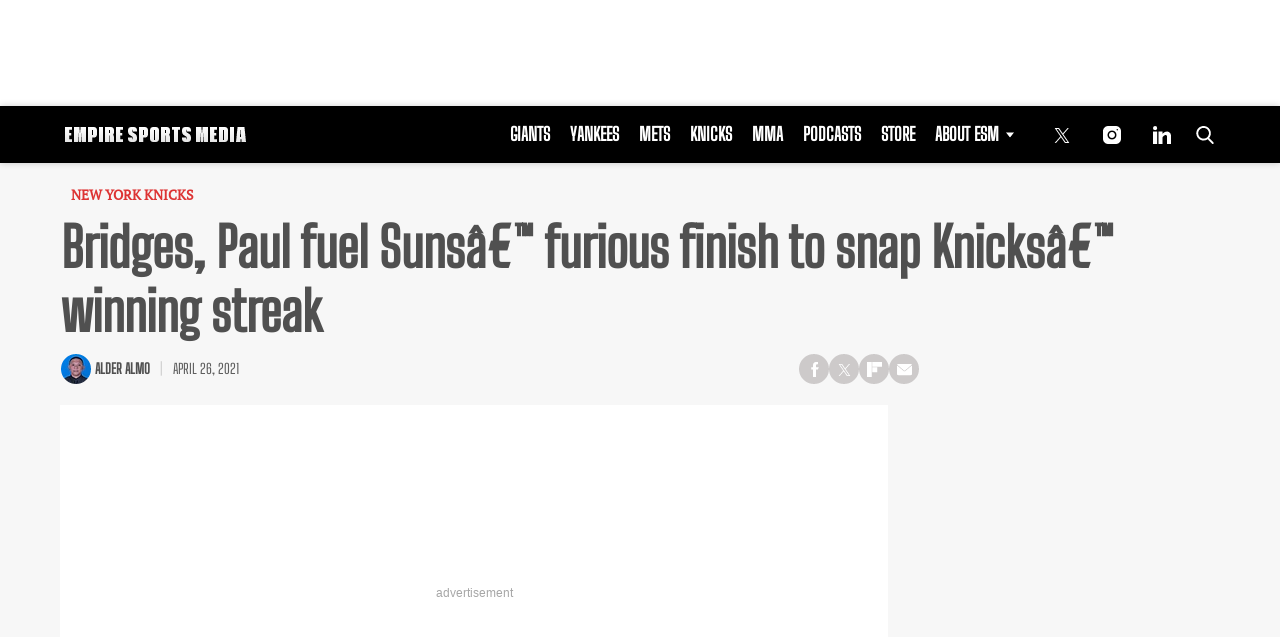

--- FILE ---
content_type: text/html; charset=UTF-8
request_url: https://empiresportsmedia.com/new-york-knicks/bridges-paul-fuel-suns-furious-finish-to-snap-knicks-winning-streak/
body_size: 29938
content:
<!doctype html>
<html class="no-js" lang="en-US" prefix="og: https://ogp.me/ns#">
	<head>
		<meta charset="UTF-8">

		<meta http-equiv="x-ua-compatible" content="ie=edge">
		<meta name="viewport" content="width=device-width, initial-scale=1.0">

		<link rel="alternate" type="application/rss+xml" title="Empire Sports Media RSS Feed" href="https://empiresportsmedia.com/feed/" />

		
					<script>
				(function(){
					function tpdLoadAdScript() {
						let tpdPrimaryAdScript = document.createElement( 'script' );
						tpdPrimaryAdScript.src = "https://cdn.tpdads.com/configs/empiresportsmedia.js";
						tpdPrimaryAdScript.id = "tpd-primary-ad-script";
						tpdPrimaryAdScript.type = "text/javascript";
						tpdPrimaryAdScript.async = true;
						document.head.appendChild( tpdPrimaryAdScript );

						let tpgoogleTagScript = document.createElement( 'script' );
						tpgoogleTagScript.src = "https://securepubads.g.doubleclick.net/tag/js/gpt.js";
						tpgoogleTagScript.id = "tpd-googletag-script";
						tpgoogleTagScript.type = "text/javascript";
						tpgoogleTagScript.async = true;
						document.head.appendChild( tpgoogleTagScript );
					}

					if ( 'requestIdleCallback' in window ) {
						requestIdleCallback( tpdLoadAdScript, { timeout: 2000 } );
					} else {
						window.addEventListener('load', function () {
							setTimeout( tpdLoadAdScript, 2000 );
						});
					}
				})();
			</script>
		<link rel='preload' href='https://empiresportsmedia.com/wp-content/themes/esm-child-theme/includes/fonts/big-shoulders-text/big-shoulders-text-latin-regular.woff2' as='font' type='font/woff2' crossorigin>
<link rel='preload' href='https://empiresportsmedia.com/wp-content/themes/tpd-theme/includes/fonts/pt-serif/pt-serif-v18-latin-regular.woff2' as='font' type='font/woff2' crossorigin>
		<style id="tpd-critical-css">:root{--main-bg-color:#ffaa01;--secondary-bg-color:#000000}*,::after,::before{box-sizing:inherit}*,:after,:before{box-sizing:border-box;font-smoothing:antialiased;text-rendering:optimizeLegibility}body{margin:0;overscroll-behavior-x:none}html{line-height:1.15}body{font-size:18px;font-weight:400;line-height:1.5;color:#404040;background-color:#fff;margin:0}body,html{font-size:18px}.clear:after,.clear:before{content:" ";display:table}.clear:after{clear:both}.clear{zoom:1}img{max-width:100%;height:auto;vertical-align:bottom}a{color:#444;text-decoration:none}a:hover{color:#444}a:focus{outline:0}a:active,a:hover{outline:0}input:focus{outline:0;border:1px solid #04a4cc}h1{font-size:30px}h2{font-size:26px}h3{font-size:24px}h4{font-size:20px}h5{font-size:18px}h6{font-size:16px}h1{margin-top:24px;margin-bottom:12px}h1 a,h2 a,h3 a,h4 a,h5 a,h6 a{color:inherit;text-decoration:none}p{margin-top:0;margin-bottom:1rem}h2,h3,h4,h5,h6{margin:20px 0 10px}p{width:100%}a:hover{text-decoration:none}blockquote{padding:15px;line-height:1.45;position:relative;background:url(/wp-content/themes/tpd-theme/template-parts/svg/quote.svg) top left no-repeat #f5f5f5;border-left:4px solid #383838;background-size:50px;background-position-x:10px}blockquote cite{font-style:italic;color:#999;font-size:14px;display:block;margin-top:5px}img.lazy{background-color:#efefef;display:block}@media (max-width:567px){h1{font-size:24px}}.container{width:100%;padding-right:15px;padding-left:15px;margin-right:auto;margin-left:auto}.row{display:-ms-flexbox;display:flex;-ms-flex-wrap:wrap;flex-wrap:wrap;margin-right:-15px;margin-left:-15px}.col,[class^=col-]{position:relative;width:100%;padding-right:15px;padding-left:15px}.col{-ms-flex-preferred-size:0;flex-basis:0;-ms-flex-positive:1;flex-grow:1;max-width:100%}.col-12{-ms-flex:0 0 100%;flex:0 0 100%;max-width:100%}.header{position:relative;z-index:9999}.header.sticky{box-shadow:0 0 7px 0 rgba(0,0,0,.2)}.tpd-header-banner{background-color:#f9f9f9}.tpd-header-banner [id^=dsk-banner-ad-]{padding:8px 0!important}.tpd-sticky-header{top:0;display:block;position:sticky;z-index:100;transition:125ms}@media screen and (min-width:768px){.tpd-header-banner{min-height:106px}.admin-bar .header.sticky{top:32px}}.header-container{display:-ms-flexbox;display:flex}.header-container.no-logo{display:-ms-flexbox;display:flex}.header-container.banner-style h1.site-title{font-size:4vw;margin-top:20px}.logo{margin:15px 0;transition:.2s}.logo>a>picture{position:relative;display:block}.logo>a>img,.logo>a>picture>img{max-height:70px;width:auto;height:100%;max-width:fit-content!important;vertical-align:baseline}h1.site-title{margin:0}p.site-description{font-size:12px}#related-sidebar,.single-post aside.sidebar{width:332px;padding:0 16px}@media screen and (max-width:770px){#related-sidebar{display:none}}.sidebar form.search{margin-bottom:15px}main{width:100%;padding-right:15px;padding-left:15px}#content{padding-top:5px;padding-bottom:30px}.sidebar-widget{height:100%}a.btn,button,input[type=button],input[type=submit]{display:inline-block;font-weight:400;color:#212529;text-align:center;vertical-align:middle;-webkit-user-select:none;-ms-user-select:none;user-select:none;background-color:transparent;border:1px solid transparent;padding:6px 15px;margin:auto;border-radius:.25rem;outline:0;transition:color .15s ease-in-out,background-color .15s ease-in-out,border-color .15s ease-in-out,box-shadow .15s ease-in-out}button.mob-menu-container{transition:none}.size-auto,.size-full,.size-large,.size-medium,.size-thumbnail{max-width:100%;height:auto}.alignnone{margin:5px 20px 20px 0}.aligncenter,div.aligncenter{display:block;margin:5px auto}.alignright{float:right;margin:5px 0 20px 20px}.alignleft{float:left;margin:5px 20px 20px 0}a img.alignright{float:right;margin:5px 0 20px 20px}a img.alignnone{margin:5px 20px 20px 0}a img.alignleft{float:left;margin:5px 20px 20px 0}a img.aligncenter{display:block;margin-left:auto;margin-right:auto}.wp-caption{background:#fff;border:1px solid #f0f0f0;max-width:96%;padding:5px 3px 10px;text-align:center}.wp-caption.alignnone{margin:5px 20px 20px 0}.wp-caption.alignleft{margin:5px 20px 20px 0}.wp-caption.alignright{margin:5px 0 20px 20px}.wp-caption img{border:0;height:auto;margin:0;max-width:98.5%;padding:0;width:auto}.gallery-caption,.wp-caption .wp-caption-text{font-size:11px;line-height:17px;margin:0;padding:0 4px 5px}.sticky{position:sticky!important;top:0}.iframe-container iframe{max-width:100%}div.attachment-post-thumbnail{display:block;background-color:#cecece;position:relative;width:100%;padding-top:56.25%;margin-bottom:15px}.page article .alignfull{margin:0 calc(50% - 50vw);max-width:100vw;width:100vw}::selection{background:#04a4cc;color:#fff;text-shadow:none}#placeholder-banner{background-color:red;height:70px;max-width:980px;width:100%;margin:auto}#placeholder-box{background-color:red;height:250px;max-width:300px;width:100%;margin:auto}[class*=tpd-banner-ad]{width:100%;background-color:#f9f9f9;display:block}article [class*=tpd-banner-ad]{background-color:transparent}ul.sharing{display:-ms-flexbox;display:flex;list-style:none;padding-left:0;margin:0}ul.sharing li{display:inline-block;margin-left:7px;border:1px solid #0098da;border-radius:3px;opacity:1;transition:.2s ease-in-out}ul.sharing li a{text-align:center;display:-ms-flexbox;display:flex;-ms-flex-pack:center;justify-content:center;-ms-flex-align:center;align-items:center;padding:.3rem .3em;width:30px;height:30px;color:#fff;font-size:.9em;float:left}ul.sharing li svg g{fill:#fff}ul.sharing li svg{max-height:20px;max-width:20px}ul.sharing li:first-child{margin-left:0}ul.sharing li:hover{opacity:.9}ul.sharing li a img{-ms-flex-item-align:start;align-self:flex-start}@media screen and (max-width:640px){.post-meta ul.sharing{margin-top:10px}}a.rss-button svg{height:20px;width:20px}.social-svg{height:13px;vertical-align:middle}form.search{display:-ms-flexbox;display:flex}form.search input.search-input{width:100%;padding:8px 30px 8px 5px;font-size:12px;color:#000}form.search .search-submit svg{height:15px;width:15px;margin-right:10px;margin-top:5px}form.search .search-submit svg *{fill:#000}.sr-only{width:1px;height:1px;padding:0;border:0;margin:-1px;clip:rect(0 0 0 0);overflow:hidden;position:absolute;white-space:nowrap;content-visibility:hidden}.has-tpd-color-1-color{color:var(--wp--preset--color--tpd-color-1)}.has-tpd-color-2-color{color:var(--wp--preset--color--tpd-color-2)}.has-tpd-color-3-color{color:var(--wp--preset--color--tpd-color-3)}.has-tpd-color-4-color{color:var(--wp--preset--color--tpd-color-4)}.has-tpd-color-5-color{color:var(--wp--preset--color--tpd-color-5)}.has-tpd-color-6-color{color:var(--wp--preset--color--tpd-color-6)}.has-tpd-color-7-color{color:var(--wp--preset--color--tpd-color-7)}.has-tpd-color-8-color{color:var(--wp--preset--color--tpd-color-8)}.has-tpd-color-1-background-color{background-color:var(--wp--preset--color--tpd-color-1)}.has-tpd-color-2-background-color{background-color:var(--wp--preset--color--tpd-color-2)}.has-tpd-color-3-background-color{background-color:var(--wp--preset--color--tpd-color-3)}.has-tpd-color-4-background-color{background-color:var(--wp--preset--color--tpd-color-4)}.has-tpd-color-5-background-color{background-color:var(--wp--preset--color--tpd-color-5)}.has-tpd-color-6-background-color{background-color:var(--wp--preset--color--tpd-color-6)}.has-tpd-color-7-background-color{background-color:var(--wp--preset--color--tpd-color-7)}.has-tpd-color-8-background-color{background-color:var(--wp--preset--color--tpd-color-8)}.widget_recent_entries{background-color:#f3f4f5;border-radius:3px;padding:15px 30px;margin-bottom:30px}.widget_recent_entries ul{padding-left:0}.widget_recent_entries ul li{list-style:none;font-size:14px;font-weight:700;margin-bottom:15px}.widget_recent_entries ul li:last-child{margin-bottom:0}.grecaptcha-badge{visibility:hidden}footer.footer .footer-bg{padding-top:2.5em;padding-bottom:2em}footer.footer .footer-copyright-container,footer.footer .footer-extra,footer.footer div#footer-nav{display:-ms-flexbox;display:flex;-ms-flex-wrap:wrap;flex-wrap:wrap;-ms-flex-align:start;align-items:flex-start}footer.footer .footer-copyright-container ul,footer.footer .footer-copyright-container>div,footer.footer .footer-extra div,footer.footer div#footer-nav>div,footer.footer div#footer-nav>ul{width:100%}footer.footer .footer-extra{padding-top:15px}footer.footer .footer-extra div{text-align:center}footer.footer #footer-nav a{font-size:.78em;font-weight:700}footer.footer #footer-nav hr{margin-top:6px;background:#464646}footer.footer #footer-nav .menu:first-child ul,footer.footer #footer-nav ul.footer-menu{margin:0;padding:0;list-style:none;display:grid;grid-template-columns:auto auto auto;grid-auto-rows:42px;grid-auto-rows:minmax(42px,auto);max-width:460px}footer.footer #footer-nav .menu:first-child li:nth-child(3n+1),footer.footer #footer-nav ul.footer-menu li:nth-child(3n+1){padding-right:10px;border-right:1px solid #464646}footer.footer #footer-nav .menu:first-child li:nth-child(3n+2),footer.footer #footer-nav ul.footer-menu li:nth-child(3n+2){border-left:1px solid #464646;padding-left:30px;padding-right:10px}footer.footer #footer-nav .menu:first-child li:nth-child(3n+3),footer.footer #footer-nav ul.footer-menu li:nth-child(3n+3){border-left:1px solid #464646;padding-left:30px;padding-right:30px}footer.footer #footer-nav ul.social{padding:0;list-style:none;display:inline-block;vertical-align:middle}footer.footer #footer-nav ul.social li{background:0 0;display:inline-block}footer.footer #footer-nav ul.social li a{background:#2a4855;display:inline-block;width:30px;line-height:28px;font-size:.7em;border-radius:30px;border:1px solid #0196d6;margin:0 0 0 8px;text-align:center}footer.footer #footer-copyright{padding-top:1em;font-size:.86em}footer.footer #footer-copyright ul{list-style:none;margin-top:0;padding:0}footer.footer #footer-copyright ul li{display:inline-block}footer.footer #footer-copyright ul li a{color:#505050;padding:8px}footer.footer #footer-copyright ul li+li{line-height:1em;border-left:1px solid #505050}#footer-nav>div.menu.text-right>ul>li{fill:#fff}footer.footer #footer-nav .social-svg{max-height:13px;max-width:14px}footer .widget_nav_menu ul{padding-left:0}footer .widget_nav_menu ul>li{list-style:none}@media screen and (min-width:768px){footer.footer .footer-copyright-container ul,footer.footer .footer-copyright-container>div,footer.footer div#footer-nav>div,footer.footer div#footer-nav>ul{-ms-flex:1 1 50%;flex:1 1 50%}footer.footer .footer-extra div{text-align:initial;-ms-flex:1 1 33%;flex:1 1 33%;max-width:33%;padding:0 15px}footer.footer .footer-extra .social{max-width:100%}footer.footer .footer-extra{padding-top:0}.footer-copyright-text{text-align:right}}@media screen and (max-width:768px){footer.footer #footer-copyright{padding-bottom:15px}footer.footer #footer-nav ul.footer-menu li{padding-left:0!important;padding-right:0!important}}@media (max-width:992px){footer.footer .container{max-width:100%}}@media screen and (max-width:767px) and (min-width:431px){#footer-nav{-ms-flex-pack:center;justify-content:center}#footer-nav form[name=sign-up]{margin-top:40px}footer.footer #footer-nav ul.footer-menu{max-width:unset}footer.footer #footer-nav ul.footer-menu li{padding-left:20px!important}}@media (max-width:430px){footer.footer #footer-nav ul.social{text-align:center;display:block}footer{text-align:center}footer.footer #footer-nav hr{max-width:450px;width:100%}footer.footer #footer-nav .menu:first-child li:nth-child(3n+1){padding:0}footer.footer #footer-nav .menu:first-child li:nth-child(3n+2){padding:0}footer.footer #footer-nav .menu:first-child li:nth-child(3n+3){padding:0}}@media (max-width:430px){footer.footer .footer-bg #footer-nav.footer-2>div:nth-child(2){margin-top:30px}footer.footer .footer-bg #footer-nav.footer-2>div:nth-child(2)>div{margin-top:20px}}footer.footer .footer-bg #footer-nav.footer-2 .footer-menu li a{text-transform:uppercase;font-size:.7em}footer.footer .footer-bg #footer-nav.footer-2>div .footer-blurb p{color:inherit}footer.footer .footer-bg #footer-nav.footer-2>div:nth-child(2){max-width:390px}footer.footer .footer-bg #footer-nav.footer-2>div:nth-child(2)>div{padding-top:10px;display:-ms-flexbox;display:flex;-ms-flex-align:center;align-items:center}footer.footer .footer-bg #footer-nav.footer-2>div:nth-child(2)>div>p{font-size:.7em;margin-bottom:0;color:inherit}footer.footer .footer-bg #footer-nav.footer-2>div:nth-child(2)>div .social{-ms-flex-negative:0;flex-shrink:0}footer.footer .footer-bg #footer-nav.footer-2>div:nth-child(2)>div .social a{border:1px solid #fff;border-radius:15px;margin:4px;width:30px;line-height:30px;display:inline-block;text-align:center}footer.footer .footer-bg #footer-nav.footer-2 .footer-blurb{margin-top:20px;font-size:.9rem}footer.footer .footer-bg #footer-nav.footer-2 form{position:relative}footer.footer .footer-bg #footer-nav.footer-2 form .success-message{display:none}footer.footer .footer-bg #footer-nav.footer-2 form .success-message .success-message>div{width:100%;opacity:0;animation:1s 1s forwards reveal}footer.footer .footer-bg #footer-nav.footer-2 form .success-message.active{position:absolute;top:0;left:0;width:100%;height:100%;display:-ms-flexbox;display:flex;-ms-flex-align:center;align-items:center;-ms-flex-pack:center;justify-content:center;background-color:#333}footer.footer .footer-bg #footer-nav.footer-2 form .success-message h4{margin-top:2px;margin-bottom:0}footer.footer .footer-bg #footer-nav.footer-2 form .success-message svg.checkmark{width:25px;height:25px;margin-right:10px;border-radius:50%;stroke-width:4;stroke:#44cb3a;stroke-miterlimit:10;box-shadow:inset 0 0 0 #7ac142;transition:1s}footer.footer .footer-bg #footer-nav.footer-2 form>p{font-size:.7em;font-weight:700;display:block;margin-bottom:4px;color:inherit}footer.footer .footer-bg #footer-nav.footer-2 form>div{display:grid;grid-template-columns:1fr 100px}footer.footer .footer-bg #footer-nav.footer-2 form input[name=email]{font-size:12px;padding:5px}footer.footer .footer-bg #footer-nav.footer-2 form button{border-radius:5px;background:#cd2026;color:#fff;font-size:12px;text-transform:uppercase;font-weight:700}footer .google-preferred-source{font-size:15px;font-weight:700;display:-ms-flexbox;display:flex;-ms-flex-wrap:wrap;flex-wrap:wrap;-ms-flex-pack:center;justify-content:center;-ms-flex-align:center;align-items:center;margin-top:10px}blockquote.wp-block-quote.is-style-large{padding-top:10px}.wp-block-quote.is-large,.wp-block-quote.is-style-large{padding-top:15px}.wp-block-quote.has-text-align-right{border-left:none;border-right:4px solid #383838}:root{--main-bg-color:#ffaa01;--secondary-bg-color:#000000}*,::after,::before{box-sizing:inherit}*,:after,:before{box-sizing:border-box;font-smoothing:antialiased;text-rendering:optimizeLegibility}body{margin:0;overscroll-behavior-x:none}html{line-height:1.15}body{font-size:18px;font-weight:400;line-height:1.5;color:#404040;background-color:#fff;margin:0}body,html{font-size:18px}.clear:after,.clear:before{content:" ";display:table}.clear:after{clear:both}.clear{zoom:1}img{max-width:100%;height:auto;vertical-align:bottom}a{color:#444;text-decoration:none}a:hover{color:#444}a:focus{outline:0}a:active,a:hover{outline:0}input:focus{outline:0;border:1px solid #04a4cc}h1{font-size:30px}h2{font-size:26px}h3{font-size:24px}h4{font-size:20px}h5{font-size:18px}h6{font-size:16px}h1{margin-top:24px;margin-bottom:12px}h1 a,h2 a,h3 a,h4 a,h5 a,h6 a{color:inherit;text-decoration:none}p{margin-top:0;margin-bottom:1rem}h2,h3,h4,h5,h6{margin:20px 0 10px}p{width:100%}a:hover{text-decoration:none}blockquote{padding:15px;line-height:1.45;position:relative;background:url('/cdn-cgi/image/quality=90,gravity=auto,sharpen=1,metadata=none,format=auto,onerror=redirect/wp-content/themes/tpd-theme/template-parts/svg/quote.svg') top left no-repeat #f5f5f5;border-left:4px solid #383838;background-size:50px;background-position-x:10px}blockquote cite{font-style:italic;color:#999;font-size:14px;display:block;margin-top:5px}img.lazy{background-color:#efefef;display:block}@media (max-width:567px){h1{font-size:24px}}.container{width:100%;padding-right:15px;padding-left:15px;margin-right:auto;margin-left:auto}.row{display:-ms-flexbox;display:flex;-ms-flex-wrap:wrap;flex-wrap:wrap;margin-right:-15px;margin-left:-15px}.col,[class^=col-]{position:relative;width:100%;padding-right:15px;padding-left:15px}.col{-ms-flex-preferred-size:0;flex-basis:0;-ms-flex-positive:1;flex-grow:1;max-width:100%}.col-12{-ms-flex:0 0 100%;flex:0 0 100%;max-width:100%}.header{position:relative;z-index:9999}.header.sticky{box-shadow:0 0 7px 0 rgba(0,0,0,.2)}.tpd-header-banner{background-color:#f9f9f9}.tpd-header-banner [id^=dsk-banner-ad-]{padding:8px 0!important}.tpd-sticky-header{top:0;display:block;position:sticky;z-index:100;transition:125ms}@media screen and (min-width:768px){.tpd-header-banner{min-height:106px}.admin-bar .header.sticky{top:32px}}.header-container{display:-ms-flexbox;display:flex}.header-container.no-logo{display:-ms-flexbox;display:flex}.header-container.banner-style h1.site-title{font-size:4vw;margin-top:20px}.logo{margin:15px 0;transition:.2s}.logo&gt;a&gt;picture{position:relative;display:block}.logo&gt;a&gt;img,.logo&gt;a&gt;picture&gt;img{max-height:70px;width:auto;height:100%;max-width:fit-content!important;vertical-align:baseline}h1.site-title{margin:0}p.site-description{font-size:12px}#related-sidebar,.single-post aside.sidebar{width:332px;padding:0 16px}@media screen and (max-width:770px){#related-sidebar{display:none}}.sidebar form.search{margin-bottom:15px}main{width:100%;padding-right:15px;padding-left:15px}#content{padding-top:5px;padding-bottom:30px}.sidebar-widget{height:100%}a.btn,button,input[type=button],input[type=submit]{display:inline-block;font-weight:400;color:#212529;text-align:center;vertical-align:middle;-webkit-user-select:none;-ms-user-select:none;user-select:none;background-color:transparent;border:1px solid transparent;padding:6px 15px;margin:auto;border-radius:.25rem;outline:0;transition:color .15s ease-in-out,background-color .15s ease-in-out,border-color .15s ease-in-out,box-shadow .15s ease-in-out}button.mob-menu-container{transition:none}.size-auto,.size-full,.size-large,.size-medium,.size-thumbnail{max-width:100%;height:auto}.alignnone{margin:5px 20px 20px 0}.aligncenter,div.aligncenter{display:block;margin:5px auto}.alignright{float:right;margin:5px 0 20px 20px}.alignleft{float:left;margin:5px 20px 20px 0}a img.alignright{float:right;margin:5px 0 20px 20px}a img.alignnone{margin:5px 20px 20px 0}a img.alignleft{float:left;margin:5px 20px 20px 0}a img.aligncenter{display:block;margin-left:auto;margin-right:auto}.wp-caption{background:#fff;border:1px solid #f0f0f0;max-width:96%;padding:5px 3px 10px;text-align:center}.wp-caption.alignnone{margin:5px 20px 20px 0}.wp-caption.alignleft{margin:5px 20px 20px 0}.wp-caption.alignright{margin:5px 0 20px 20px}.wp-caption img{border:0;height:auto;margin:0;max-width:98.5%;padding:0;width:auto}.gallery-caption,.wp-caption .wp-caption-text{font-size:11px;line-height:17px;margin:0;padding:0 4px 5px}.sticky{position:sticky!important;top:0}.iframe-container iframe{max-width:100%}div.attachment-post-thumbnail{display:block;background-color:#cecece;position:relative;width:100%;padding-top:56.25%;margin-bottom:15px}.page article .alignfull{margin:0 calc(50% - 50vw);max-width:100vw;width:100vw}::selection{background:#04a4cc;color:#fff;text-shadow:none}#placeholder-banner{background-color:red;height:70px;max-width:980px;width:100%;margin:auto}#placeholder-box{background-color:red;height:250px;max-width:300px;width:100%;margin:auto}[class*=tpd-banner-ad]{width:100%;background-color:#f9f9f9;display:block}article [class*=tpd-banner-ad]{background-color:transparent}ul.sharing{display:-ms-flexbox;display:flex;list-style:none;padding-left:0;margin:0}ul.sharing li{display:inline-block;margin-left:7px;border:1px solid #0098da;border-radius:3px;opacity:1;transition:.2s ease-in-out}ul.sharing li a{text-align:center;display:-ms-flexbox;display:flex;-ms-flex-pack:center;justify-content:center;-ms-flex-align:center;align-items:center;padding:.3rem .3em;width:30px;height:30px;color:#fff;font-size:.9em;float:left}ul.sharing li svg g{fill:#fff}ul.sharing li svg{max-height:20px;max-width:20px}ul.sharing li:first-child{margin-left:0}ul.sharing li:hover{opacity:.9}ul.sharing li a img{-ms-flex-item-align:start;align-self:flex-start}@media screen and (max-width:640px){.post-meta ul.sharing{margin-top:10px}}a.rss-button svg{height:20px;width:20px}.social-svg{height:13px;vertical-align:middle}form.search{display:-ms-flexbox;display:flex}form.search input.search-input{width:100%;padding:8px 30px 8px 5px;font-size:12px;color:#000}form.search .search-submit svg{height:15px;width:15px;margin-right:10px;margin-top:5px}form.search .search-submit svg *{fill:#000}.sr-only{width:1px;height:1px;padding:0;border:0;margin:-1px;clip:rect(0 0 0 0);overflow:hidden;position:absolute;white-space:nowrap;content-visibility:hidden}.has-tpd-color-1-color{color:var(--wp--preset--color--tpd-color-1)}.has-tpd-color-2-color{color:var(--wp--preset--color--tpd-color-2)}.has-tpd-color-3-color{color:var(--wp--preset--color--tpd-color-3)}.has-tpd-color-4-color{color:var(--wp--preset--color--tpd-color-4)}.has-tpd-color-5-color{color:var(--wp--preset--color--tpd-color-5)}.has-tpd-color-6-color{color:var(--wp--preset--color--tpd-color-6)}.has-tpd-color-7-color{color:var(--wp--preset--color--tpd-color-7)}.has-tpd-color-8-color{color:var(--wp--preset--color--tpd-color-8)}.has-tpd-color-1-background-color{background-color:var(--wp--preset--color--tpd-color-1)}.has-tpd-color-2-background-color{background-color:var(--wp--preset--color--tpd-color-2)}.has-tpd-color-3-background-color{background-color:var(--wp--preset--color--tpd-color-3)}.has-tpd-color-4-background-color{background-color:var(--wp--preset--color--tpd-color-4)}.has-tpd-color-5-background-color{background-color:var(--wp--preset--color--tpd-color-5)}.has-tpd-color-6-background-color{background-color:var(--wp--preset--color--tpd-color-6)}.has-tpd-color-7-background-color{background-color:var(--wp--preset--color--tpd-color-7)}.has-tpd-color-8-background-color{background-color:var(--wp--preset--color--tpd-color-8)}.widget_recent_entries{background-color:#f3f4f5;border-radius:3px;padding:15px 30px;margin-bottom:30px}.widget_recent_entries ul{padding-left:0}.widget_recent_entries ul li{list-style:none;font-size:14px;font-weight:700;margin-bottom:15px}.widget_recent_entries ul li:last-child{margin-bottom:0}.grecaptcha-badge{visibility:hidden}footer.footer .footer-bg{padding-top:2.5em;padding-bottom:2em}footer.footer .footer-copyright-container,footer.footer .footer-extra,footer.footer div#footer-nav{display:-ms-flexbox;display:flex;-ms-flex-wrap:wrap;flex-wrap:wrap;-ms-flex-align:start;align-items:flex-start}footer.footer .footer-copyright-container ul,footer.footer .footer-copyright-container&gt;div,footer.footer .footer-extra div,footer.footer div#footer-nav&gt;div,footer.footer div#footer-nav&gt;ul{width:100%}footer.footer .footer-extra{padding-top:15px}footer.footer .footer-extra div{text-align:center}footer.footer #footer-nav a{font-size:.78em;font-weight:700}footer.footer #footer-nav hr{margin-top:6px;background:#464646}footer.footer #footer-nav .menu:first-child ul,footer.footer #footer-nav ul.footer-menu{margin:0;padding:0;list-style:none;display:grid;grid-template-columns:auto auto auto;grid-auto-rows:42px;grid-auto-rows:minmax(42px,auto);max-width:460px}footer.footer #footer-nav .menu:first-child li:nth-child(3n+1),footer.footer #footer-nav ul.footer-menu li:nth-child(3n+1){padding-right:10px;border-right:1px solid #464646}footer.footer #footer-nav .menu:first-child li:nth-child(3n+2),footer.footer #footer-nav ul.footer-menu li:nth-child(3n+2){border-left:1px solid #464646;padding-left:30px;padding-right:10px}footer.footer #footer-nav .menu:first-child li:nth-child(3n+3),footer.footer #footer-nav ul.footer-menu li:nth-child(3n+3){border-left:1px solid #464646;padding-left:30px;padding-right:30px}footer.footer #footer-nav ul.social{padding:0;list-style:none;display:inline-block;vertical-align:middle}footer.footer #footer-nav ul.social li{background:0 0;display:inline-block}footer.footer #footer-nav ul.social li a{background:#2a4855;display:inline-block;width:30px;line-height:28px;font-size:.7em;border-radius:30px;border:1px solid #0196d6;margin:0 0 0 8px;text-align:center}footer.footer #footer-copyright{padding-top:1em;font-size:.86em}footer.footer #footer-copyright ul{list-style:none;margin-top:0;padding:0}footer.footer #footer-copyright ul li{display:inline-block}footer.footer #footer-copyright ul li a{color:#505050;padding:8px}footer.footer #footer-copyright ul li+li{line-height:1em;border-left:1px solid #505050}#footer-nav&gt;div.menu.text-right&gt;ul&gt;li{fill:#fff}footer.footer #footer-nav .social-svg{max-height:13px;max-width:14px}footer .widget_nav_menu ul{padding-left:0}footer .widget_nav_menu ul&gt;li{list-style:none}@media screen and (min-width:768px){footer.footer .footer-copyright-container ul,footer.footer .footer-copyright-container&gt;div,footer.footer div#footer-nav&gt;div,footer.footer div#footer-nav&gt;ul{-ms-flex:1 1 50%;flex:1 1 50%}footer.footer .footer-extra div{text-align:initial;-ms-flex:1 1 33%;flex:1 1 33%;max-width:33%;padding:0 15px}footer.footer .footer-extra .social{max-width:100%}footer.footer .footer-extra{padding-top:0}.footer-copyright-text{text-align:right}}@media screen and (max-width:768px){footer.footer #footer-copyright{padding-bottom:15px}footer.footer #footer-nav ul.footer-menu li{padding-left:0!important;padding-right:0!important}}@media (max-width:992px){footer.footer .container{max-width:100%}}@media screen and (max-width:767px) and (min-width:431px){#footer-nav{-ms-flex-pack:center;justify-content:center}#footer-nav form[name=sign-up]{margin-top:40px}footer.footer #footer-nav ul.footer-menu{max-width:unset}footer.footer #footer-nav ul.footer-menu li{padding-left:20px!important}}@media (max-width:430px){footer.footer #footer-nav ul.social{text-align:center;display:block}footer{text-align:center}footer.footer #footer-nav hr{max-width:450px;width:100%}footer.footer #footer-nav .menu:first-child li:nth-child(3n+1){padding:0}footer.footer #footer-nav .menu:first-child li:nth-child(3n+2){padding:0}footer.footer #footer-nav .menu:first-child li:nth-child(3n+3){padding:0}}@media (max-width:430px){footer.footer .footer-bg #footer-nav.footer-2&gt;div:nth-child(2){margin-top:30px}footer.footer .footer-bg #footer-nav.footer-2&gt;div:nth-child(2)&gt;div{margin-top:20px}}footer.footer .footer-bg #footer-nav.footer-2 .footer-menu li a{text-transform:uppercase;font-size:.7em}footer.footer .footer-bg #footer-nav.footer-2&gt;div .footer-blurb p{color:inherit}footer.footer .footer-bg #footer-nav.footer-2&gt;div:nth-child(2){max-width:390px}footer.footer .footer-bg #footer-nav.footer-2&gt;div:nth-child(2)&gt;div{padding-top:10px;display:-ms-flexbox;display:flex;-ms-flex-align:center;align-items:center}footer.footer .footer-bg #footer-nav.footer-2&gt;div:nth-child(2)&gt;div&gt;p{font-size:.7em;margin-bottom:0;color:inherit}footer.footer .footer-bg #footer-nav.footer-2&gt;div:nth-child(2)&gt;div .social{-ms-flex-negative:0;flex-shrink:0}footer.footer .footer-bg #footer-nav.footer-2&gt;div:nth-child(2)&gt;div .social a{border:1px solid #fff;border-radius:15px;margin:4px;width:30px;line-height:30px;display:inline-block;text-align:center}footer.footer .footer-bg #footer-nav.footer-2 .footer-blurb{margin-top:20px;font-size:.9rem}footer.footer .footer-bg #footer-nav.footer-2 form{position:relative}footer.footer .footer-bg #footer-nav.footer-2 form .success-message{display:none}footer.footer .footer-bg #footer-nav.footer-2 form .success-message .success-message&gt;div{width:100%;opacity:0;animation:1s 1s forwards reveal}footer.footer .footer-bg #footer-nav.footer-2 form .success-message.active{position:absolute;top:0;left:0;width:100%;height:100%;display:-ms-flexbox;display:flex;-ms-flex-align:center;align-items:center;-ms-flex-pack:center;justify-content:center;background-color:#333}footer.footer .footer-bg #footer-nav.footer-2 form .success-message h4{margin-top:2px;margin-bottom:0}footer.footer .footer-bg #footer-nav.footer-2 form .success-message svg.checkmark{width:25px;height:25px;margin-right:10px;border-radius:50%;stroke-width:4;stroke:#44cb3a;stroke-miterlimit:10;box-shadow:inset 0 0 0 #7ac142;transition:1s}footer.footer .footer-bg #footer-nav.footer-2 form&gt;p{font-size:.7em;font-weight:700;display:block;margin-bottom:4px;color:inherit}footer.footer .footer-bg #footer-nav.footer-2 form&gt;div{display:grid;grid-template-columns:1fr 100px}footer.footer .footer-bg #footer-nav.footer-2 form input[name=email]{font-size:12px;padding:5px}footer.footer .footer-bg #footer-nav.footer-2 form button{border-radius:5px;background:#cd2026;color:#fff;font-size:12px;text-transform:uppercase;font-weight:700}footer .google-preferred-source{font-size:15px;font-weight:700;display:-ms-flexbox;display:flex;-ms-flex-wrap:wrap;flex-wrap:wrap;-ms-flex-pack:center;justify-content:center;-ms-flex-align:center;align-items:center;margin-top:10px}blockquote.wp-block-quote.is-style-large{padding-top:10px}.wp-block-quote.is-large,.wp-block-quote.is-style-large{padding-top:15px}.wp-block-quote.has-text-align-right{border-left:none;border-right:4px solid #383838}</style>
		<style id="tpd-critical-header-css">:root{--main-bg-color:#ffaa01;--secondary-bg-color:#000000}*,::after,::before{box-sizing:inherit}*,:after,:before{box-sizing:border-box;font-smoothing:antialiased;text-rendering:optimizeLegibility}body{margin:0;overscroll-behavior-x:none}html{line-height:1.15}body{font-size:18px;font-weight:400;line-height:1.5;color:#404040;background-color:#fff;margin:0}body,html{font-size:18px}.clear:after,.clear:before{content:" ";display:table}.clear:after{clear:both}.clear{zoom:1}img{max-width:100%;height:auto;vertical-align:bottom}a{color:#444;text-decoration:none}a:hover{color:#444}a:focus{outline:0}a:active,a:hover{outline:0}input:focus{outline:0;border:1px solid #04a4cc}h1{font-size:30px}h2{font-size:26px}h3{font-size:24px}h4{font-size:20px}h5{font-size:18px}h6{font-size:16px}h1{margin-top:24px;margin-bottom:12px}h1 a,h2 a,h3 a,h4 a,h5 a,h6 a{color:inherit;text-decoration:none}p{margin-top:0;margin-bottom:1rem}h2,h3,h4,h5,h6{margin:20px 0 10px}p{width:100%}a:hover{text-decoration:none}blockquote{padding:15px;line-height:1.45;position:relative;background:url('/cdn-cgi/image/quality=90,gravity=auto,sharpen=1,metadata=none,format=auto,onerror=redirect/wp-content/themes/tpd-theme/template-parts/svg/quote.svg') top left no-repeat #f5f5f5;border-left:4px solid #383838;background-size:50px;background-position-x:10px}blockquote cite{font-style:italic;color:#999;font-size:14px;display:block;margin-top:5px}img.lazy{background-color:#efefef;display:block}@media (max-width:567px){h1{font-size:24px}}.container{width:100%;padding-right:15px;padding-left:15px;margin-right:auto;margin-left:auto}.row{display:-ms-flexbox;display:flex;-ms-flex-wrap:wrap;flex-wrap:wrap;margin-right:-15px;margin-left:-15px}.col,[class^=col-]{position:relative;width:100%;padding-right:15px;padding-left:15px}.col{-ms-flex-preferred-size:0;flex-basis:0;-ms-flex-positive:1;flex-grow:1;max-width:100%}.col-12{-ms-flex:0 0 100%;flex:0 0 100%;max-width:100%}.header{position:relative;z-index:9999}.header.sticky{box-shadow:0 0 7px 0 rgba(0,0,0,.2)}.tpd-header-banner{background-color:#f9f9f9}.tpd-header-banner [id^=dsk-banner-ad-]{padding:8px 0!important}.tpd-sticky-header{top:0;display:block;position:sticky;z-index:100;transition:125ms}@media screen and (min-width:768px){.tpd-header-banner{min-height:106px}.admin-bar .header.sticky{top:32px}}.header-container{display:-ms-flexbox;display:flex}.header-container.no-logo{display:-ms-flexbox;display:flex}.header-container.banner-style h1.site-title{font-size:4vw;margin-top:20px}.logo{margin:15px 0;transition:.2s}.logo>a>picture{position:relative;display:block}.logo>a>img,.logo>a>picture>img{max-height:70px;width:auto;height:100%;max-width:fit-content!important;vertical-align:baseline}h1.site-title{margin:0}p.site-description{font-size:12px}#related-sidebar,.single-post aside.sidebar{width:332px;padding:0 16px}@media screen and (max-width:770px){#related-sidebar{display:none}}.sidebar form.search{margin-bottom:15px}main{width:100%;padding-right:15px;padding-left:15px}#content{padding-top:5px;padding-bottom:30px}.sidebar-widget{height:100%}a.btn,button,input[type=button],input[type=submit]{display:inline-block;font-weight:400;color:#212529;text-align:center;vertical-align:middle;-webkit-user-select:none;-ms-user-select:none;user-select:none;background-color:transparent;border:1px solid transparent;padding:6px 15px;margin:auto;border-radius:.25rem;outline:0;transition:color .15s ease-in-out,background-color .15s ease-in-out,border-color .15s ease-in-out,box-shadow .15s ease-in-out}button.mob-menu-container{transition:none}.size-auto,.size-full,.size-large,.size-medium,.size-thumbnail{max-width:100%;height:auto}.alignnone{margin:5px 20px 20px 0}.aligncenter,div.aligncenter{display:block;margin:5px auto}.alignright{float:right;margin:5px 0 20px 20px}.alignleft{float:left;margin:5px 20px 20px 0}a img.alignright{float:right;margin:5px 0 20px 20px}a img.alignnone{margin:5px 20px 20px 0}a img.alignleft{float:left;margin:5px 20px 20px 0}a img.aligncenter{display:block;margin-left:auto;margin-right:auto}.wp-caption{background:#fff;border:1px solid #f0f0f0;max-width:96%;padding:5px 3px 10px;text-align:center}.wp-caption.alignnone{margin:5px 20px 20px 0}.wp-caption.alignleft{margin:5px 20px 20px 0}.wp-caption.alignright{margin:5px 0 20px 20px}.wp-caption img{border:0;height:auto;margin:0;max-width:98.5%;padding:0;width:auto}.gallery-caption,.wp-caption .wp-caption-text{font-size:11px;line-height:17px;margin:0;padding:0 4px 5px}.sticky{position:sticky!important;top:0}.iframe-container iframe{max-width:100%}div.attachment-post-thumbnail{display:block;background-color:#cecece;position:relative;width:100%;padding-top:56.25%;margin-bottom:15px}.page article .alignfull{margin:0 calc(50% - 50vw);max-width:100vw;width:100vw}::selection{background:#04a4cc;color:#fff;text-shadow:none}#placeholder-banner{background-color:red;height:70px;max-width:980px;width:100%;margin:auto}#placeholder-box{background-color:red;height:250px;max-width:300px;width:100%;margin:auto}[class*=tpd-banner-ad]{width:100%;background-color:#f9f9f9;display:block}article [class*=tpd-banner-ad]{background-color:transparent}ul.sharing{display:-ms-flexbox;display:flex;list-style:none;padding-left:0;margin:0}ul.sharing li{display:inline-block;margin-left:7px;border:1px solid #0098da;border-radius:3px;opacity:1;transition:.2s ease-in-out}ul.sharing li a{text-align:center;display:-ms-flexbox;display:flex;-ms-flex-pack:center;justify-content:center;-ms-flex-align:center;align-items:center;padding:.3rem .3em;width:30px;height:30px;color:#fff;font-size:.9em;float:left}ul.sharing li svg g{fill:#fff}ul.sharing li svg{max-height:20px;max-width:20px}ul.sharing li:first-child{margin-left:0}ul.sharing li:hover{opacity:.9}ul.sharing li a img{-ms-flex-item-align:start;align-self:flex-start}@media screen and (max-width:640px){.post-meta ul.sharing{margin-top:10px}}a.rss-button svg{height:20px;width:20px}.social-svg{height:13px;vertical-align:middle}form.search{display:-ms-flexbox;display:flex}form.search input.search-input{width:100%;padding:8px 30px 8px 5px;font-size:12px;color:#000}form.search .search-submit svg{height:15px;width:15px;margin-right:10px;margin-top:5px}form.search .search-submit svg *{fill:#000}.sr-only{width:1px;height:1px;padding:0;border:0;margin:-1px;clip:rect(0 0 0 0);overflow:hidden;position:absolute;white-space:nowrap;content-visibility:hidden}.has-tpd-color-1-color{color:var(--wp--preset--color--tpd-color-1)}.has-tpd-color-2-color{color:var(--wp--preset--color--tpd-color-2)}.has-tpd-color-3-color{color:var(--wp--preset--color--tpd-color-3)}.has-tpd-color-4-color{color:var(--wp--preset--color--tpd-color-4)}.has-tpd-color-5-color{color:var(--wp--preset--color--tpd-color-5)}.has-tpd-color-6-color{color:var(--wp--preset--color--tpd-color-6)}.has-tpd-color-7-color{color:var(--wp--preset--color--tpd-color-7)}.has-tpd-color-8-color{color:var(--wp--preset--color--tpd-color-8)}.has-tpd-color-1-background-color{background-color:var(--wp--preset--color--tpd-color-1)}.has-tpd-color-2-background-color{background-color:var(--wp--preset--color--tpd-color-2)}.has-tpd-color-3-background-color{background-color:var(--wp--preset--color--tpd-color-3)}.has-tpd-color-4-background-color{background-color:var(--wp--preset--color--tpd-color-4)}.has-tpd-color-5-background-color{background-color:var(--wp--preset--color--tpd-color-5)}.has-tpd-color-6-background-color{background-color:var(--wp--preset--color--tpd-color-6)}.has-tpd-color-7-background-color{background-color:var(--wp--preset--color--tpd-color-7)}.has-tpd-color-8-background-color{background-color:var(--wp--preset--color--tpd-color-8)}.widget_recent_entries{background-color:#f3f4f5;border-radius:3px;padding:15px 30px;margin-bottom:30px}.widget_recent_entries ul{padding-left:0}.widget_recent_entries ul li{list-style:none;font-size:14px;font-weight:700;margin-bottom:15px}.widget_recent_entries ul li:last-child{margin-bottom:0}.grecaptcha-badge{visibility:hidden}footer.footer .footer-bg{padding-top:2.5em;padding-bottom:2em}footer.footer .footer-copyright-container,footer.footer .footer-extra,footer.footer div#footer-nav{display:-ms-flexbox;display:flex;-ms-flex-wrap:wrap;flex-wrap:wrap;-ms-flex-align:start;align-items:flex-start}footer.footer .footer-copyright-container ul,footer.footer .footer-copyright-container>div,footer.footer .footer-extra div,footer.footer div#footer-nav>div,footer.footer div#footer-nav>ul{width:100%}footer.footer .footer-extra{padding-top:15px}footer.footer .footer-extra div{text-align:center}footer.footer #footer-nav a{font-size:.78em;font-weight:700}footer.footer #footer-nav hr{margin-top:6px;background:#464646}footer.footer #footer-nav .menu:first-child ul,footer.footer #footer-nav ul.footer-menu{margin:0;padding:0;list-style:none;display:grid;grid-template-columns:auto auto auto;grid-auto-rows:42px;grid-auto-rows:minmax(42px,auto);max-width:460px}footer.footer #footer-nav .menu:first-child li:nth-child(3n+1),footer.footer #footer-nav ul.footer-menu li:nth-child(3n+1){padding-right:10px;border-right:1px solid #464646}footer.footer #footer-nav .menu:first-child li:nth-child(3n+2),footer.footer #footer-nav ul.footer-menu li:nth-child(3n+2){border-left:1px solid #464646;padding-left:30px;padding-right:10px}footer.footer #footer-nav .menu:first-child li:nth-child(3n+3),footer.footer #footer-nav ul.footer-menu li:nth-child(3n+3){border-left:1px solid #464646;padding-left:30px;padding-right:30px}footer.footer #footer-nav ul.social{padding:0;list-style:none;display:inline-block;vertical-align:middle}footer.footer #footer-nav ul.social li{background:0 0;display:inline-block}footer.footer #footer-nav ul.social li a{background:#2a4855;display:inline-block;width:30px;line-height:28px;font-size:.7em;border-radius:30px;border:1px solid #0196d6;margin:0 0 0 8px;text-align:center}footer.footer #footer-copyright{padding-top:1em;font-size:.86em}footer.footer #footer-copyright ul{list-style:none;margin-top:0;padding:0}footer.footer #footer-copyright ul li{display:inline-block}footer.footer #footer-copyright ul li a{color:#505050;padding:8px}footer.footer #footer-copyright ul li+li{line-height:1em;border-left:1px solid #505050}#footer-nav>div.menu.text-right>ul>li{fill:#fff}footer.footer #footer-nav .social-svg{max-height:13px;max-width:14px}footer .widget_nav_menu ul{padding-left:0}footer .widget_nav_menu ul>li{list-style:none}@media screen and (min-width:768px){footer.footer .footer-copyright-container ul,footer.footer .footer-copyright-container>div,footer.footer div#footer-nav>div,footer.footer div#footer-nav>ul{-ms-flex:1 1 50%;flex:1 1 50%}footer.footer .footer-extra div{text-align:initial;-ms-flex:1 1 33%;flex:1 1 33%;max-width:33%;padding:0 15px}footer.footer .footer-extra .social{max-width:100%}footer.footer .footer-extra{padding-top:0}.footer-copyright-text{text-align:right}}@media screen and (max-width:768px){footer.footer #footer-copyright{padding-bottom:15px}footer.footer #footer-nav ul.footer-menu li{padding-left:0!important;padding-right:0!important}}@media (max-width:992px){footer.footer .container{max-width:100%}}@media screen and (max-width:767px) and (min-width:431px){#footer-nav{-ms-flex-pack:center;justify-content:center}#footer-nav form[name=sign-up]{margin-top:40px}footer.footer #footer-nav ul.footer-menu{max-width:unset}footer.footer #footer-nav ul.footer-menu li{padding-left:20px!important}}@media (max-width:430px){footer.footer #footer-nav ul.social{text-align:center;display:block}footer{text-align:center}footer.footer #footer-nav hr{max-width:450px;width:100%}footer.footer #footer-nav .menu:first-child li:nth-child(3n+1){padding:0}footer.footer #footer-nav .menu:first-child li:nth-child(3n+2){padding:0}footer.footer #footer-nav .menu:first-child li:nth-child(3n+3){padding:0}}@media (max-width:430px){footer.footer .footer-bg #footer-nav.footer-2>div:nth-child(2){margin-top:30px}footer.footer .footer-bg #footer-nav.footer-2>div:nth-child(2)>div{margin-top:20px}}footer.footer .footer-bg #footer-nav.footer-2 .footer-menu li a{text-transform:uppercase;font-size:.7em}footer.footer .footer-bg #footer-nav.footer-2>div .footer-blurb p{color:inherit}footer.footer .footer-bg #footer-nav.footer-2>div:nth-child(2){max-width:390px}footer.footer .footer-bg #footer-nav.footer-2>div:nth-child(2)>div{padding-top:10px;display:-ms-flexbox;display:flex;-ms-flex-align:center;align-items:center}footer.footer .footer-bg #footer-nav.footer-2>div:nth-child(2)>div>p{font-size:.7em;margin-bottom:0;color:inherit}footer.footer .footer-bg #footer-nav.footer-2>div:nth-child(2)>div .social{-ms-flex-negative:0;flex-shrink:0}footer.footer .footer-bg #footer-nav.footer-2>div:nth-child(2)>div .social a{border:1px solid #fff;border-radius:15px;margin:4px;width:30px;line-height:30px;display:inline-block;text-align:center}footer.footer .footer-bg #footer-nav.footer-2 .footer-blurb{margin-top:20px;font-size:.9rem}footer.footer .footer-bg #footer-nav.footer-2 form{position:relative}footer.footer .footer-bg #footer-nav.footer-2 form .success-message{display:none}footer.footer .footer-bg #footer-nav.footer-2 form .success-message .success-message>div{width:100%;opacity:0;animation:1s 1s forwards reveal}footer.footer .footer-bg #footer-nav.footer-2 form .success-message.active{position:absolute;top:0;left:0;width:100%;height:100%;display:-ms-flexbox;display:flex;-ms-flex-align:center;align-items:center;-ms-flex-pack:center;justify-content:center;background-color:#333}footer.footer .footer-bg #footer-nav.footer-2 form .success-message h4{margin-top:2px;margin-bottom:0}footer.footer .footer-bg #footer-nav.footer-2 form .success-message svg.checkmark{width:25px;height:25px;margin-right:10px;border-radius:50%;stroke-width:4;stroke:#44cb3a;stroke-miterlimit:10;box-shadow:inset 0 0 0 #7ac142;transition:1s}footer.footer .footer-bg #footer-nav.footer-2 form>p{font-size:.7em;font-weight:700;display:block;margin-bottom:4px;color:inherit}footer.footer .footer-bg #footer-nav.footer-2 form>div{display:grid;grid-template-columns:1fr 100px}footer.footer .footer-bg #footer-nav.footer-2 form input[name=email]{font-size:12px;padding:5px}footer.footer .footer-bg #footer-nav.footer-2 form button{border-radius:5px;background:#cd2026;color:#fff;font-size:12px;text-transform:uppercase;font-weight:700}footer .google-preferred-source{font-size:15px;font-weight:700;display:-ms-flexbox;display:flex;-ms-flex-wrap:wrap;flex-wrap:wrap;-ms-flex-pack:center;justify-content:center;-ms-flex-align:center;align-items:center;margin-top:10px}blockquote.wp-block-quote.is-style-large{padding-top:10px}.wp-block-quote.is-large,.wp-block-quote.is-style-large{padding-top:15px}.wp-block-quote.has-text-align-right{border-left:none;border-right:4px solid #383838}</style>
	<style id="tpd-critical-single-3-css">.nav{position:relative;display:-ms-flexbox;display:flex;width:100%}.nav div.menu,.nav div.menu>ul,.nav>ul{display:inherit;margin:0 auto 0 0;padding-left:15px}.nav div.menu>ul>li,.nav>ul>li,.sub-menu>li>a{color:#fff;display:inherit}.nav div.menu>ul>li:hover,.nav>ul>li:hover{text-decoration:none}.nav ul>li>a{display:inherit;-ms-flex-align:center;align-items:center;font-weight:700;padding:7px 10px;text-transform:uppercase}.nav .sub-menu>li>a{text-transform:initial}.nav li,.nav li a{position:relative}li.menu-item-has-children .sub-menu>li+li{border-top-style:solid;border-top-width:1px}.nav ul li.menu-item-has-children>a::before{content:"";display:block;position:absolute;top:50%;right:10px;transform:translateY(-50%);border-left:4px solid transparent;border-right:4px solid transparent;border-top:5px solid}li.menu-item-has-children .sub-menu{padding:0}.header ul.social-links{display:-ms-flexbox;display:flex;margin-right:0;padding-right:0;padding-left:1rem}.header ul.social-links li{list-style:none}.header ul.social-links li:hover{background:rgba(215,215,215,.17)}.header ul.social-links li a{padding:0;width:50px;display:-ms-flexbox;display:flex;-ms-flex-align:center;align-items:center;-ms-flex-pack:center;justify-content:center}.header ul.social-links li a svg{margin-right:0}@media (max-width:980px){.header ul.social-links{display:inline;margin:0 auto}.header ul.social-links li{position:relative;display:inline-block}}header form.search{display:none;position:absolute;top:0;left:0;height:0;width:100%;margin-left:15px}header form.search.active{display:-ms-flexbox;display:flex;-ms-flex-align:center;align-items:center;height:100%;padding:16px}header form.search input.search-input{background-color:transparent;font-size:12px;padding:8px 30px 8px 5px;width:100%;border:none;border-bottom:1px solid rgba(255,255,255,.3);transition:.2s}header input.search-input:focus{border-bottom:1px solid #fff}header button.search-submit{display:inline-block;padding:0;margin:0;z-index:9;padding-left:8px}header button.search-submit.desktop svg{margin-right:0;padding-left:5px;padding-right:5px;width:26px;height:26px}header button.search-submit.mobile{display:none}header .search-button svg{margin-top:5px}header nav svg{height:15px;width:15px;margin-right:10px}footer .social svg *,header form.search .search-submit svg *,header nav svg *{fill:#fff}.mob-menu-container{display:none}@media screen and (min-width:980px){.nav ul li.menu-item-has-children>a{padding-right:20px}.nav ul li.menu-item-has-children>a::before{right:5px}.sub-menu{position:absolute;top:100%;left:0;padding:0;list-style-type:none;margin-top:73px;margin:0;min-width:250px;box-shadow:0 10px 25px -10px rgba(0,0,0,.1);opacity:0;visibility:hidden;transform:scale(.9)}.sub-menu .sub-menu{left:100%;transform:translateY(-40%)}.sub-menu li{display:block;padding:3px 20px}.sub-menu>li>a{padding:3px 0}.menu-item:hover>.sub-menu{visibility:visible;opacity:1;transform:scale(1)}.sub-menu .menu-item:hover>.sub-menu{top:0;z-index:1}}.header-container.no-logo .logo{-ms-flex:1 1 100%;flex:1 1 100%;max-width:20%}.header-container.no-logo .nav{-ms-flex:1 1 100%;flex:1 1 100%;max-width:80%}@media (max-width:1150px){.header-container.no-logo .logo{max-width:25%}.header-container.no-logo .nav{max-width:75%}.header .logo>a>img,.header .logo>a>picture>img{max-width:175px;height:auto;object-fit:contain}}@media (max-width:980px){.header-container.no-logo .logo{max-width:none}.header-container.no-logo .nav{max-width:100%}header button.search-submit.desktop{display:none}header button.search-submit.mobile{display:block;position:absolute;top:50%;transform:translateY(10px);right:20px}}@media (max-width:992px){header .extra-links{display:none}}@media (min-width:981px){.arrow{color:inherit;margin-right:10px;padding:0;transform:rotate(90deg)}}@media (max-width:980px){header .extra-links{display:-ms-flexbox;display:flex;margin-right:15px}.nav{visibility:hidden;opacity:0;transform:translateY(-100%);position:fixed;top:0}.nav.active{opacity:1;visibility:visible;-ms-flex-direction:column;flex-direction:column;left:0;width:100%;height:100vh;padding-bottom:50vh;border-top:1px solid rgba(255,255,255,.1);overflow-y:scroll}.nav.active div.menu,.nav.active div.menu>ul,.nav.active>ul{-ms-flex-order:2;order:2;display:block;-ms-flex-direction:column;flex-direction:column;margin:25px 15px;padding-left:0}.nav.active div.menu{margin:0}.nav li:hover{-ms-flex-direction:column;flex-direction:column}.nav.active>ul>li{position:relative}.nav.active>ul>li>a{width:100%;font-size:22px}.nav.active>ul>li>a{padding-right:50px}.nav.active ul li .toggle-menu{position:absolute;top:0;right:0;width:50px;height:100%;z-index:5}.nav.active ul li .toggle-menu:before{content:"";display:block;position:absolute;top:25px;right:20px;transform:translateY(-50%);border-left:4px solid transparent;border-right:4px solid transparent;border-top:5px solid #000}li.menu-item-has-children>a::before{border:none!important}.mob-menu-container{display:-ms-flexbox;display:flex;-ms-flex-direction:column;flex-direction:column;-ms-flex-pack:center;justify-content:center;width:50px;min-width:50px;margin-right:0}.sub-menu{display:none;-ms-flex-direction:column;flex-direction:column;position:relative;padding:10px 15px;list-style-type:none;width:unset}.menu-item.open>.sub-menu{display:-ms-flexbox;display:flex}.arrow{color:inherit;margin-right:0;position:absolute;right:0;top:0}.bar1,.bar2,.bar3{width:100%;height:2px;margin:0 0 3px}.change .bar1{transform:rotate(-45deg) translate(-2px,7px)}.change .bar2{opacity:0}.change .bar3{transform:rotate(45deg) translate(0,-5px)}header .nav.active form.search{-ms-flex-order:1;order:1;display:-ms-flexbox;display:flex;position:relative;margin-top:25px;margin-bottom:25px;margin-left:0;padding:15px}header .nav.active form.search.active{-ms-flex-align:initial;align-items:initial;height:0;padding:15px}header .nav.active form.search input.search-input{padding:20px 5px;border:1px solid #eee}}@media (max-width:576px){header .extra-links{-ms-flex-direction:column;flex-direction:column;margin:0}.mob-menu-container{width:20px;min-width:20px;margin:inherit;padding:0;margin-right:0}}.sharing.social-icon-svg .facebook-icon:before{background-image: url('data:image/svg+xml,<svg width="21px" height="41px" viewBox="0 0 21 41" version="1.1" xmlns="http://www.w3.org/2000/svg" xmlns:xlink="http://www.w3.org/1999/xlink" class="social-svg facebook"> <title id="facebook-svg-3449057582">Facebook</title> <g stroke="none" stroke-width="1" fill="none" fill-rule="evenodd"> <g transform="translate(-17.000000, -8.000000)" fill="%23fff" fill-rule="nonzero"> <g transform="translate(17.000000, 8.000000)"> <path d="M13.125,14.09375 L13.125,8.96875 C13.125,7.55425 14.301,6.40625 15.75,6.40625 L18.375,6.40625 L18.375,0 L13.125,0 C8.775375,0 5.25,3.4414375 5.25,7.6875 L5.25,14.09375 L0,14.09375 L0,20.5 L5.25,20.5 L5.25,41 L13.125,41 L13.125,20.5 L18.375,20.5 L21,14.09375 L13.125,14.09375 Z"></path> </g> </g> </g> </svg>');}.sharing.social-icon-svg .twitter-icon:before{background-image: url('data:image/svg+xml,<svg width="46px" height="38px" viewBox="0 0 1200 1227" fill="none" xmlns="http://www.w3.org/2000/svg" class="social-svg twitter"> <title id="twitter-svg-4172427386">Twitter</title> <path d="M714.163 519.284L1160.89 0H1055.03L667.137 450.887L357.328 0H0L468.492 681.821L0 1226.37H105.866L515.491 750.218L842.672 1226.37H1200L714.137 519.284H714.163ZM569.165 687.828L521.697 619.934L144.011 79.6944H306.615L611.412 515.685L658.88 583.579L1055.08 1150.3H892.476L569.165 687.854V687.828Z" fill="%23fff"/> </svg>');}.sharing.social-icon-svg .flipboard-icon:before{background-image: url('data:image/svg+xml,<svg role="img" fill="%23fff" style="max-height:15px;max-width:15px;" height="15px" viewBox="0 0 24 24" xmlns="http://www.w3.org/2000/svg"> <title id="flipboard-svg-8774923969">Flipboard</title> <path d="M0 0h7.7v24H0V0zm8.5 8.5h7.8v7.8H8.5V8.5zm0-8.5H24v7.7H8.5V0z"></path> </svg>');}.sharing.social-icon-svg .email-icon:before{background-image: url('data:image/svg+xml,<svg version="1.1" xmlns="http://www.w3.org/2000/svg" xmlns:xlink="http://www.w3.org/1999/xlink" x="0px" y="0px" viewBox="0 0 512 512" height="15px" style="enable-background:new 0 0 512 512;max-height:15px;max-width:15px;" xml:space="preserve" class="social-svg"> <title id="email-svg-9149584718">Email</title> <g> <g> <g> <path id="email-1" fill="%23fff" d="M10.688,95.156C80.958,154.667,204.26,259.365,240.5,292.01c4.865,4.406,10.083,6.646,15.5,6.646 c5.406,0,10.615-2.219,15.469-6.604c36.271-32.677,159.573-137.385,229.844-196.896c4.375-3.698,5.042-10.198,1.5-14.719 C494.625,69.99,482.417,64,469.333,64H42.667c-13.083,0-25.292,5.99-33.479,16.438C5.646,84.958,6.313,91.458,10.688,95.156z"/> <path id="email-2" fill="%23fff" d="M505.813,127.406c-3.781-1.76-8.229-1.146-11.375,1.542C416.51,195.01,317.052,279.688,285.76,307.885 c-17.563,15.854-41.938,15.854-59.542-0.021c-33.354-30.052-145.042-125-208.656-178.917c-3.167-2.688-7.625-3.281-11.375-1.542 C2.417,129.156,0,132.927,0,137.083v268.25C0,428.865,19.135,448,42.667,448h426.667C492.865,448,512,428.865,512,405.333 v-268.25C512,132.927,509.583,129.146,505.813,127.406z"/> </g> </g> </g> </svg>');}header .search-icon.social-icon-svg:after{background-image: url('data:image/svg+xml,<svg fill="%23ffffff" class="search-icon" version="1.1" xmlns="http://www.w3.org/2000/svg" xmlns:xlink="http://www.w3.org/1999/xlink" x="0px" y="0px" viewBox="0 0 56.966 56.966" style="enable-background:new 0 0 56.966 56.966;" xml:space="preserve"> <path d="M55.146,51.887L41.588,37.786c3.486-4.144,5.396-9.358,5.396-14.786c0-12.682-10.318-23-23-23s-23,10.318-23,23 s10.318,23,23,23c4.761,0,9.298-1.436,13.177-4.162l13.661,14.208c0.571,0.593,1.339,0.92,2.162,0.92 c0.779,0,1.518-0.297,2.079-0.837C56.255,54.982,56.293,53.08,55.146,51.887z M23.984,6c9.374,0,17,7.626,17,17s-7.626,17-17,17 s-17-7.626-17-17S14.61,6,23.984,6z"/> </svg> ');}header .search-icon.social-icon-svg:hover:after{background-image: url('data:image/svg+xml,<svg fill="%231c3665" class="search-icon" version="1.1" xmlns="http://www.w3.org/2000/svg" xmlns:xlink="http://www.w3.org/1999/xlink" x="0px" y="0px" viewBox="0 0 56.966 56.966" style="enable-background:new 0 0 56.966 56.966;" xml:space="preserve"> <path d="M55.146,51.887L41.588,37.786c3.486-4.144,5.396-9.358,5.396-14.786c0-12.682-10.318-23-23-23s-23,10.318-23,23 s10.318,23,23,23c4.761,0,9.298-1.436,13.177-4.162l13.661,14.208c0.571,0.593,1.339,0.92,2.162,0.92 c0.779,0,1.518-0.297,2.079-0.837C56.255,54.982,56.293,53.08,55.146,51.887z M23.984,6c9.374,0,17,7.626,17,17s-7.626,17-17,17 s-17-7.626-17-17S14.61,6,23.984,6z"/> </svg> ');}.social-links.social-icon-svg .twitter-icon:after {background-image: url('data:image/svg+xml,<svg width="46px" height="38px" viewBox="0 0 1200 1227" fill="none" xmlns="http://www.w3.org/2000/svg" class="social-svg twitter"> <title id="twitter-svg-9982645906">Twitter</title> <path d="M714.163 519.284L1160.89 0H1055.03L667.137 450.887L357.328 0H0L468.492 681.821L0 1226.37H105.866L515.491 750.218L842.672 1226.37H1200L714.137 519.284H714.163ZM569.165 687.828L521.697 619.934L144.011 79.6944H306.615L611.412 515.685L658.88 583.579L1055.08 1150.3H892.476L569.165 687.854V687.828Z" fill="%23ffffff"/> </svg>');}.social-links.social-icon-svg > li:hover .twitter-icon:after {background-image: url('data:image/svg+xml,<svg width="46px" height="38px" viewBox="0 0 1200 1227" fill="none" xmlns="http://www.w3.org/2000/svg" class="social-svg twitter"> <title id="twitter-svg-5778840649">Twitter</title> <path d="M714.163 519.284L1160.89 0H1055.03L667.137 450.887L357.328 0H0L468.492 681.821L0 1226.37H105.866L515.491 750.218L842.672 1226.37H1200L714.137 519.284H714.163ZM569.165 687.828L521.697 619.934L144.011 79.6944H306.615L611.412 515.685L658.88 583.579L1055.08 1150.3H892.476L569.165 687.854V687.828Z" fill="%231c3665"/> </svg>');}.social-links.social-icon-svg .linkedin-icon:after {background-image: url('data:image/svg+xml,<svg width="39px" height="39px" viewBox="0 0 39 39" version="1.1" xmlns="http://www.w3.org/2000/svg" xmlns:xlink="http://www.w3.org/1999/xlink" class="social-svg linkedin" id="svg_linkedin"> <title id="linkedin-svg-4903661393">Linkedin</title> <g stroke="none" stroke-width="1" fill="none" fill-rule="evenodd"> <g id="linkedin" transform="translate(-8.000000, -9.000000)" fill="%23ffffff" fill-rule="nonzero"> <g transform="translate(8.000000, 9.000000)"> <rect fill="%23ffffff" id="Rectangle" x="0" y="12" width="9" height="27"></rect> <path d="M32.4316364,12.3166364 C32.3383636,12.2871818 32.25,12.2552727 32.1518182,12.2282727 C32.034,12.2012727 31.9161818,12.1791818 31.7959091,12.1595455 C31.3295455,12.0662727 30.819,12 30.2200909,12 C25.0999091,12 21.8525455,15.7235455 20.7823636,17.1619091 L20.7823636,12 L12,12 L12,39 L20.7823636,39 L20.7823636,24.2727273 C20.7823636,24.2727273 27.4194545,15.0289091 30.2200909,21.8181818 C30.2200909,27.8784545 30.2200909,39 30.2200909,39 L39,39 L39,20.7799091 C39,16.7004545 36.2042727,13.3009091 32.4316364,12.3166364 Z" id="Path"></path> <circle fill="%23ffffff" id="Oval" cx="4.5" cy="4.5" r="4.5"></circle> </g> </g> </g> </svg>');}.social-links.social-icon-svg > li:hover .linkedin-icon:after {background-image: url('data:image/svg+xml,<svg width="39px" height="39px" viewBox="0 0 39 39" version="1.1" xmlns="http://www.w3.org/2000/svg" xmlns:xlink="http://www.w3.org/1999/xlink" class="social-svg linkedin" id="svg_linkedin"> <title id="linkedin-svg-9804511279">Linkedin</title> <g stroke="none" stroke-width="1" fill="none" fill-rule="evenodd"> <g id="linkedin" transform="translate(-8.000000, -9.000000)" fill="%231c3665" fill-rule="nonzero"> <g transform="translate(8.000000, 9.000000)"> <rect fill="%231c3665" id="Rectangle" x="0" y="12" width="9" height="27"></rect> <path d="M32.4316364,12.3166364 C32.3383636,12.2871818 32.25,12.2552727 32.1518182,12.2282727 C32.034,12.2012727 31.9161818,12.1791818 31.7959091,12.1595455 C31.3295455,12.0662727 30.819,12 30.2200909,12 C25.0999091,12 21.8525455,15.7235455 20.7823636,17.1619091 L20.7823636,12 L12,12 L12,39 L20.7823636,39 L20.7823636,24.2727273 C20.7823636,24.2727273 27.4194545,15.0289091 30.2200909,21.8181818 C30.2200909,27.8784545 30.2200909,39 30.2200909,39 L39,39 L39,20.7799091 C39,16.7004545 36.2042727,13.3009091 32.4316364,12.3166364 Z" id="Path"></path> <circle fill="%231c3665" id="Oval" cx="4.5" cy="4.5" r="4.5"></circle> </g> </g> </g> </svg>');}.social-links.social-icon-svg .instagram-icon:after {background-image: url('data:image/svg+xml,<svg width="40px" height="40px" viewBox="0 0 40 40" version="1.1" xmlns="http://www.w3.org/2000/svg" xmlns:xlink="http://www.w3.org/1999/xlink" class="social-svg instagram" id="svg_instagram"> <title id="instagram-svg-5123818914">Instagram</title> <g stroke="none" stroke-width="1" fill="none" fill-rule="evenodd"> <g id="instagram" transform="translate(-8.000000, -8.000000)" fill="%23ffffff" fill-rule="nonzero"> <g id="Instagram" transform="translate(8.000000, 8.000000)"> <path d="M11.6680223,0 C5.24003074,0 0,5.24003074 0,11.6680223 L0,28.3319777 C0,34.7599693 5.24003074,40 11.6680223,40 L28.3319777,40 C34.7599693,40 40,34.7599693 40,28.3319777 L40,11.6680223 C40,5.24003074 34.7599693,0 28.3319777,0 L11.6680223,0 Z M31.6680223,6.6720894 C32.5793324,6.6720894 33.3279106,7.4206676 33.3279106,8.33197765 C33.3279106,9.25956006 32.5793324,10.0081341 31.6680223,10.0081341 C30.7404399,10.0081341 29.9918659,9.25956006 29.9918659,8.33197765 C29.9918659,7.4206676 30.7404399,6.6720894 31.6680223,6.6720894 Z M20,10.0081341 C25.5166816,10.0081341 29.9918659,14.4833184 29.9918659,20 C29.9918659,25.5166816 25.5166816,29.9918659 20,29.9918659 C14.4833184,29.9918659 10.0081341,25.5166816 10.0081341,20 C10.0081341,14.4833184 14.4833184,10.0081341 20,10.0081341 Z M20,13.3279106 C16.3222151,13.3279106 13.3279106,16.3222151 13.3279106,20 C13.3279106,23.6777849 16.3222151,26.6720894 20,26.6720894 C23.6777849,26.6720894 26.6720894,23.6777849 26.6720894,20 C26.6720894,16.3222151 23.6777849,13.3279106 20,13.3279106 Z" id="Shape"></path> </g> </g> </g> </svg>');}.social-links.social-icon-svg > li:hover .instagram-icon:after {background-image: url('data:image/svg+xml,<svg width="40px" height="40px" viewBox="0 0 40 40" version="1.1" xmlns="http://www.w3.org/2000/svg" xmlns:xlink="http://www.w3.org/1999/xlink" class="social-svg instagram" id="svg_instagram"> <title id="instagram-svg-4427416513">Instagram</title> <g stroke="none" stroke-width="1" fill="none" fill-rule="evenodd"> <g id="instagram" transform="translate(-8.000000, -8.000000)" fill="%231c3665" fill-rule="nonzero"> <g id="Instagram" transform="translate(8.000000, 8.000000)"> <path d="M11.6680223,0 C5.24003074,0 0,5.24003074 0,11.6680223 L0,28.3319777 C0,34.7599693 5.24003074,40 11.6680223,40 L28.3319777,40 C34.7599693,40 40,34.7599693 40,28.3319777 L40,11.6680223 C40,5.24003074 34.7599693,0 28.3319777,0 L11.6680223,0 Z M31.6680223,6.6720894 C32.5793324,6.6720894 33.3279106,7.4206676 33.3279106,8.33197765 C33.3279106,9.25956006 32.5793324,10.0081341 31.6680223,10.0081341 C30.7404399,10.0081341 29.9918659,9.25956006 29.9918659,8.33197765 C29.9918659,7.4206676 30.7404399,6.6720894 31.6680223,6.6720894 Z M20,10.0081341 C25.5166816,10.0081341 29.9918659,14.4833184 29.9918659,20 C29.9918659,25.5166816 25.5166816,29.9918659 20,29.9918659 C14.4833184,29.9918659 10.0081341,25.5166816 10.0081341,20 C10.0081341,14.4833184 14.4833184,10.0081341 20,10.0081341 Z M20,13.3279106 C16.3222151,13.3279106 13.3279106,16.3222151 13.3279106,20 C13.3279106,23.6777849 16.3222151,26.6720894 20,26.6720894 C23.6777849,26.6720894 26.6720894,23.6777849 26.6720894,20 C26.6720894,16.3222151 23.6777849,13.3279106 20,13.3279106 Z" id="Shape"></path> </g> </g> </g> </svg>');}body.single .tpd-social-container{row-gap:5px;}body.single .tpd-social-container{display:flex;flex-direction:column;align-items:end;justify-content:right;}body.single .left-sidebar .tpd-social-container{flex-direction:column;row-gap:10px;}.tpd-google-news .google-news-icon{display:flex;align-items:center;justify-content:end;column-gap:5px;font-size:14px;color:;font-weight:bold;text-transform:uppercase;}.left-sidebar .tpd-social-container .tpd-google-news .google-news-icon{border:none;padding:0px;}.left-sidebar .tpd-social-container .tpd-google-news .google-news-icon span{display:none;}.tpd-google-news .google-news-icon:After{content:'';width:22px;height:22px;background-size:contain;background-repeat:no-repeat;background-position:center;background-image:url('data:image/svg+xml,<svg xmlns="http://www.w3.org/2000/svg" viewBox="0 0 48 48" width="48px" height="48px" clip-rule="evenodd" baseProfile="basic"><linearGradient id="L-XE1-AhSuENmensHMz7Ea" x1="-57.494" x2="-46.494" y1="73.498" y2="84.498" gradientTransform="translate(68.993 -66.999)" gradientUnits="userSpaceOnUse"><stop offset="0" stop-color="%2333c481"/><stop offset="1" stop-color="%2321a366"/></linearGradient><path fill="url(%23L-XE1-AhSuENmensHMz7Ea)" d="M9.999,7.006v23.988c0,1.107,0.9,2.007,2.007,2.007 h23.988c1.107,0,2.007-0.9,2.007-2.007V7.006c0-1.107-0.9-2.007-2.007-2.007H12.006C10.899,4.999,9.999,5.899,9.999,7.006z"/><path fill-opacity=".047" d="M37.514,17.545l-9.729-7.271l10.215,1.493l0.001,4.241 L37.514,17.545z"/><path fill-opacity=".071" d="M37.514,17.545l-9.729-7.271l10.215,2.132l0.001,3.603 L37.514,17.545z"/><linearGradient id="L-XE1-AhSuENmensHMz7Eb" x1="-50.347" x2="-31.391" y1="70.123" y2="89.079" gradientTransform="translate(70.438 -57.129)" gradientUnits="userSpaceOnUse"><stop offset="0" stop-color="%23f44f5b"/><stop offset="1" stop-color="%23e5202e"/></linearGradient><path fill="url(%23L-XE1-AhSuENmensHMz7Eb)" d="M22.511,10.767l-5.837,21.14 c-0.269,0.976,0.304,1.987,1.279,2.256l20.898,5.769c0.975,0.269,1.985-0.303,2.255-1.279l5.837-21.141 c0.269-0.975-0.304-1.985-1.279-2.255L24.766,9.487C23.791,9.218,22.781,9.791,22.511,10.767z"/><path fill-opacity=".047" d="M29.999,15.999l-4-5l1.507-0.753l2.492,0.688 L29.999,15.999z"/><path fill-opacity=".047" d="M9.999,12.773L24.201,6.17 c0.916-0.425,2.007-0.027,2.432,0.888l1.407,3.025L9.999,12.773z"/><path fill-opacity=".071" d="M9.999,13.309l14.201-6.603 c0.916-0.425,2.007-0.027,2.432,0.888l1.407,3.025L9.999,13.309z"/><path fill-opacity=".071" d="M29.999,15.999l-4-5l1.507-0.753l1.84,0.507 L29.999,15.999z"/><linearGradient id="L-XE1-AhSuENmensHMz7Ec" x1="-57.175" x2="-40.639" y1="71.926" y2="88.462" gradientTransform="translate(61.113 -62.879)" gradientUnits="userSpaceOnUse"><stop offset="0" stop-color="%23ffe074"/><stop offset="1" stop-color="%23f8cf40"/></linearGradient><path fill="url(%23L-XE1-AhSuENmensHMz7Ec)" d="M1.11,17.969l7.489,20.576 c0.345,0.949,1.399,1.44,2.347,1.095l23.384-8.511c0.948-0.345,1.439-1.399,1.093-2.347L27.934,8.205 c-0.345-0.948-1.397-1.439-2.347-1.095L2.204,15.622C1.255,15.967,0.764,17.019,1.11,17.969z"/><linearGradient id="L-XE1-AhSuENmensHMz7Ed" x1="-57.523" x2="-32.956" y1="75.268" y2="99.834" gradientTransform="translate(67.502 -60.287)" gradientUnits="userSpaceOnUse"><stop offset="0" stop-color="%2355adfd"/><stop offset="1" stop-color="%23438ffd"/></linearGradient><path fill="url(%23L-XE1-AhSuENmensHMz7Ed)" d="M5.998,17.006v23.988c0,1.107,0.9,2.007,2.007,2.007 h31.988c1.107,0,2.007-0.9,2.007-2.007V17.006c0-1.107-0.9-2.007-2.007-2.007H8.004C6.898,14.999,5.998,15.899,5.998,17.006z"/><path fill="%23fff" fill-rule="evenodd" d="M24.999,25.001v-3.001 h10.004c0.549,0,0.997,0.448,0.997,0.997v1.007c0,0.549-0.448,0.997-0.997,0.997H24.999z" clip-rule="evenodd"/><path fill="%23fff" fill-rule="evenodd" d="M24.998,29.999v-3.001 h12.004c0.549,0,0.997,0.448,0.997,0.997v1.007c0,0.549-0.448,0.997-0.997,0.997H24.998z" clip-rule="evenodd"/><path fill="%23fff" fill-rule="evenodd" d="M24.999,34.999v-3.001 h10.004c0.549,0,0.997,0.448,0.997,0.997v1.007c0,0.549-0.448,0.997-0.997,0.997H24.999z" clip-rule="evenodd"/><path fill="%23fff" fill-rule="evenodd" d="M9.994,28.499 c0-3.591,2.913-6.505,6.505-6.505c1.795,0,3.423,0.729,4.6,1.908l-2.121,2.121c-0.635-0.635-1.512-1.029-2.479-1.029 c-1.935,0-3.505,1.572-3.505,3.505c0,1.935,1.571,3.505,3.505,3.505c1.933,0,3.505-1.571,3.505-3.505c0-0.169-0.013-0.336-0.036-0.5 h3.016c0.013,0.165,0.02,0.332,0.02,0.5c0,3.592-2.915,6.505-6.505,6.505C12.907,35.005,9.994,32.091,9.994,28.499z" clip-rule="evenodd"/><path fill="%23fff" fill-rule="evenodd" d="M16.998,28.001v2.001 h3.001l1-1.003l-1-0.999H16.998z" clip-rule="evenodd"/></svg>');}header ul.social-links.social-icon-svg,header .search-icon.social-icon-svg{height:100%;}footer .footer-template-1 .social.social-icon-svg{display:flex;column-gap:13px;}@media screen and ( max-width:768px ){footer .footer-template-1 .social.social-icon-svg{justify-content:center;}}header .search-icon.social-icon-svg:after,header ul.social-links.social-icon-svg li a:after{content:'';width:18px;height:18px;background-size:contain;background-repeat:no-repeat;background-position:center;}.social-share-dropdown .social-share-icon{width:15px;height:15px;}footer div.social.social-icon-svg a:after,footer ul.social.social-icon-svg li a:after,ul.sharing.social-icon-svg li a:before,.social-share-dropdown .social-share-icon:after{content:'';width:15px;height:15px;background-size:contain;background-repeat:no-repeat;background-position:center;}footer div.social.social-icon-svg a:after,footer ul.social.social-icon-svg li a:after{display:block;margin:7.5px;}header .search-icon.social-icon-svg:after,.social-share-dropdown .social-share-icon:after{display:block;}ul.sharing.social-icon-svg li a.gab-icon:before{height:25px;width:25px;}</style>

<!-- Search Engine Optimization by Rank Math PRO - https://rankmath.com/ -->
<title>Bridges, Paul fuel Sunsâ€™ furious finish to snap Knicksâ€™ winning streak</title>
<meta name="description" content="Two players that got away came back to haunt the New York Knicks. Mikal Bridges and Chris Paul delivered the big blows..."/>
<meta name="robots" content="follow, index, max-snippet:-1, max-video-preview:-1, max-image-preview:large"/>
<link rel="canonical" href="https://empiresportsmedia.com/new-york-knicks/bridges-paul-fuel-suns-furious-finish-to-snap-knicks-winning-streak/" />
<meta property="og:locale" content="en_US" />
<meta property="og:type" content="article" />
<meta property="og:title" content="Bridges, Paul fuel Sunsâ€™ furious finish to snap Knicksâ€™ winning streak" />
<meta property="og:description" content="Two players that got away came back to haunt the New York Knicks. Mikal Bridges and Chris Paul delivered the big blows..." />
<meta property="og:url" content="https://empiresportsmedia.com/new-york-knicks/bridges-paul-fuel-suns-furious-finish-to-snap-knicks-winning-streak/" />
<meta property="og:site_name" content="Empire Sports Media" />
<meta property="article:tag" content="chris paul" />
<meta property="article:tag" content="Mikal Bridges" />
<meta property="article:tag" content="New York Knicks" />
<meta property="article:section" content="New York Knicks" />
<meta property="og:updated_time" content="2021-04-27T11:10:11-04:00" />
<meta property="article:published_time" content="2021-04-26T23:29:57-04:00" />
<meta property="article:modified_time" content="2021-04-27T11:10:11-04:00" />
<meta name="twitter:card" content="summary_large_image" />
<meta name="twitter:title" content="Bridges, Paul fuel Sunsâ€™ furious finish to snap Knicksâ€™ winning streak" />
<meta name="twitter:description" content="Two players that got away came back to haunt the New York Knicks. Mikal Bridges and Chris Paul delivered the big blows..." />
<meta name="twitter:creator" content="@alderalmo" />
<script type="application/ld+json" class="rank-math-schema-pro">{"@context":"https://schema.org","@graph":[{"@type":"Organization","@id":"https://empiresportsmedia.com/#organization","name":"Empire Sports Media","url":"https://empiresportsmedia.com","logo":{"@type":"ImageObject","@id":"https://empiresportsmedia.com/#logo","url":"https://empiresportsmedia.com/wp-content/uploads/2022/08/esm-logo-1.svg","contentUrl":"https://empiresportsmedia.com/wp-content/uploads/2022/08/esm-logo-1.svg","caption":"Empire Sports Media","inLanguage":"en-US","width":"181","height":"15"}},{"@type":"WebSite","@id":"https://empiresportsmedia.com/#website","url":"https://empiresportsmedia.com","name":"Empire Sports Media","publisher":{"@id":"https://empiresportsmedia.com/#organization"},"inLanguage":"en-US"},{"@type":"BreadcrumbList","@id":"https://empiresportsmedia.com/new-york-knicks/bridges-paul-fuel-suns-furious-finish-to-snap-knicks-winning-streak/#breadcrumb","itemListElement":[{"@type":"ListItem","position":"1","item":{"@id":"https://empiresportsmedia.com","name":"Home"}},{"@type":"ListItem","position":"2","item":{"@id":"https://empiresportsmedia.com/category/new-york-knicks/","name":"New York Knicks"}},{"@type":"ListItem","position":"3","item":{"@id":"https://empiresportsmedia.com/new-york-knicks/bridges-paul-fuel-suns-furious-finish-to-snap-knicks-winning-streak/","name":"Bridges, Paul fuel Suns\u00e2\u20ac\u2122 furious finish to snap Knicks\u00e2\u20ac\u2122 winning streak"}}]},{"@type":"WebPage","@id":"https://empiresportsmedia.com/new-york-knicks/bridges-paul-fuel-suns-furious-finish-to-snap-knicks-winning-streak/#webpage","url":"https://empiresportsmedia.com/new-york-knicks/bridges-paul-fuel-suns-furious-finish-to-snap-knicks-winning-streak/","name":"Bridges, Paul fuel Suns\u00e2\u20ac\u2122 furious finish to snap Knicks\u00e2\u20ac\u2122 winning streak","datePublished":"2021-04-26T23:29:57-04:00","dateModified":"2021-04-27T11:10:11-04:00","isPartOf":{"@id":"https://empiresportsmedia.com/#website"},"inLanguage":"en-US","breadcrumb":{"@id":"https://empiresportsmedia.com/new-york-knicks/bridges-paul-fuel-suns-furious-finish-to-snap-knicks-winning-streak/#breadcrumb"}},{"@type":"Person","@id":"https://empiresportsmedia.com/author/alderalmo/","name":"Alder Almo","url":"https://empiresportsmedia.com/author/alderalmo/","image":{"@type":"ImageObject","@id":"https://empiresportsmedia.com/wp-content/uploads/2023/01/Alder-Almo-passport-pic-90x90.jpg","url":"https://empiresportsmedia.com/wp-content/uploads/2023/01/Alder-Almo-passport-pic-90x90.jpg","caption":"Alder Almo","inLanguage":"en-US"},"sameAs":["https://twitter.com/@alderalmo"],"worksFor":{"@id":"https://empiresportsmedia.com/#organization"}},{"@type":"NewsArticle","headline":"Bridges, Paul fuel Suns\u00e2\u20ac\u2122 furious finish to snap Knicks\u00e2\u20ac\u2122 winning streak","keywords":"Knicks","datePublished":"2021-04-26T23:29:57-04:00","dateModified":"2021-04-27T11:10:11-04:00","articleSection":"New York Knicks","author":{"@id":"https://empiresportsmedia.com/author/alderalmo/","name":"Alder Almo"},"publisher":{"@id":"https://empiresportsmedia.com/#organization"},"description":"Two players that got away came back to haunt the New York Knicks. Mikal Bridges and Chris Paul delivered the big blows...","copyrightYear":"2021","copyrightHolder":{"@id":"https://empiresportsmedia.com/#organization"},"name":"Bridges, Paul fuel Suns\u00e2\u20ac\u2122 furious finish to snap Knicks\u00e2\u20ac\u2122 winning streak","@id":"https://empiresportsmedia.com/new-york-knicks/bridges-paul-fuel-suns-furious-finish-to-snap-knicks-winning-streak/#richSnippet","isPartOf":{"@id":"https://empiresportsmedia.com/new-york-knicks/bridges-paul-fuel-suns-furious-finish-to-snap-knicks-winning-streak/#webpage"},"inLanguage":"en-US","mainEntityOfPage":{"@id":"https://empiresportsmedia.com/new-york-knicks/bridges-paul-fuel-suns-furious-finish-to-snap-knicks-winning-streak/#webpage"}}]}</script>
<!-- /Rank Math WordPress SEO plugin -->

<link rel="alternate" title="oEmbed (JSON)" type="application/json+oembed" href="https://empiresportsmedia.com/wp-json/oembed/1.0/embed?url=https%3A%2F%2Fempiresportsmedia.com%2Fnew-york-knicks%2Fbridges-paul-fuel-suns-furious-finish-to-snap-knicks-winning-streak%2F" />
<link rel="alternate" title="oEmbed (XML)" type="text/xml+oembed" href="https://empiresportsmedia.com/wp-json/oembed/1.0/embed?url=https%3A%2F%2Fempiresportsmedia.com%2Fnew-york-knicks%2Fbridges-paul-fuel-suns-furious-finish-to-snap-knicks-winning-streak%2F&#038;format=xml" />

<style id='global-block-style-inline-css' type='text/css'>.single-bottom-categories,.single-tags{display:block;margin-top:10px}@media screen and (max-width:768px){#content main section article figure.wp-block-image.is-resized img{height:auto!important}}.instagram-media.instagram-media-rendered,.twitter-tweet.twitter-tweet-rendered{margin-left:auto!important;margin-right:auto!important}.wp-block-embed-pinterest{text-align:center}#content{margin:auto;padding-top:5px;padding-bottom:30px}#content>.container{display:-ms-flexbox;display:flex;-ms-flex-wrap:wrap;flex-wrap:wrap}@media (min-width:768px){.tpd-incontent-ad-container{max-width:100%}aside .widget_tpd_ad_widget{max-width:332px}.after-content .widget_tpd_ad_widget{max-width:100%}}@media only screen and (max-width:600px){.mobile-image-full-width{width:100vw!important;max-width:100vw!important;position:relative!important;left:50%!important;right:50%!important;margin-left:-50vw!important;margin-right:-50vw!important}.mobile-image-full-width .wp-element-caption{padding-left:15px;padding-right:15px}.wp-block-gallery:not(.sliderEnabled){-ms-flex-direction:column;flex-direction:column}.mobile-image-full-width img{width:100%!important}}.bottom-author-section{margin:1rem 0;border-top:1px solid #dee2e6;border-bottom:1px solid #dee2e6;padding:.5em 0}.bottom-author-section img{margin-bottom:0!important}.bottom-author-section a{font-weight:600;text-transform:uppercase;color:#5e5e5e;line-height:1rem;font-size:14px}article>h1{margin:7px auto}img.attachment-post-thumbnail{width:100%;margin-bottom:15px}div.attachment-post-thumbnail{display:block;background-color:#cecece;position:relative;width:100%;padding-top:56.25%;margin-bottom:15px}.post-meta{display:-ms-flexbox;display:flex;-ms-flex-align:center;align-items:center;-ms-flex-pack:justify;justify-content:space-between;padding:10px 0;margin-bottom:30px;border-top:1px solid #dee2e6;border-bottom:1px solid #dee2e6}.author{display:-ms-flexbox;display:flex;-ms-flex-align:center;align-items:center;font-weight:700}.author div{display:-ms-flexbox;display:flex;-ms-flex-align:center;align-items:center}.author img{width:30px;height:30px;border-radius:15px;margin-right:4px;object-fit:cover}.date{font-size:14px;color:#404040;display:-ms-flexbox;display:flex;-ms-flex-pack:center;justify-content:center;-ms-flex-align:center;align-items:center}.date.date-only{font-weight:700!important;padding-left:0!important}.date.date-only:before{display:none!important}a[rel=tag]{line-height:22px;font-size:14px;padding:1px 10px;margin:0 0 10px 10px;border-radius:3px}a[rel=tag]:first-of-type{margin-left:10px}article{min-width:initial!important}.container.template-single-3{padding-left:0;padding-right:0}article>div{padding:0}.post-header{display:block}.post-header_text{-ms-flex-pack:center;justify-content:center;padding:16px}.post-header_thumbnail{padding:0 0 30px}@media screen and (min-width:768px){.post-header.has_left_sidebar{padding:0 60px}.post-header_text{-ms-flex:0 0 100%;flex:0 0 100%;max-width:100%}.post-header_thumbnail{padding:0 0 30px}}article h1{margin:0 0 15px;line-height:1.2em}.post-body{display:-ms-flexbox;display:flex}.post-body .left-sidebar{padding:435px 10px 0}a.featured-image{display:block;background-color:#cecece;position:relative;width:100%;padding-top:56.25%}a[rel=tag]{line-height:22px;font-size:.7rem;font-weight:600;letter-spacing:1px;padding:4px 5px;margin:25px 0 10px;border-radius:3px;text-transform:uppercase;color:#fff}.post-header .categories{margin-bottom:0;font-size:.7rem}.single-tags a[rel=tag],p.categories a[rel=tag]{text-transform:uppercase;color:#fff;font-size:14px;padding:1px 10px;margin:0 0 10px 10px;letter-spacing:0}.post-meta{border:none;font-weight:400;font-size:12px;padding-top:0;margin-bottom:0;text-transform:uppercase}.post-meta.hasSocialShare{-ms-flex-align:center;align-items:center;padding-bottom:5px;-ms-flex-pack:left;justify-content:left}.hasSocialShare .social-share-dropdown{padding:0}.post-meta .date{font-weight:400;color:#5e5e5e;line-height:1rem}.post-meta.hasSocialShare .date{padding-left:10px;font-size:14px}.post-meta.hasSocialShare .date:before{content:"|";display:inline;padding-right:10px;color:#cecece;font-weight:100}.post-meta .author a{color:#505050;font-size:14px}.post-meta.hasSocialShare .social-share-above{margin-left:auto;line-height:1rem}.post-meta.hasSocialShare .social-share-above ul.sharing li{margin-bottom:0}div:not(.post-content)>ul.sharing{display:-ms-flexbox;display:flex;-ms-flex-direction:column;flex-direction:column;-ms-flex-align:center;align-items:center;position:sticky;top:150px;border-right:1px solid #d1d1d1}div:not(.post-content)>ul.sharing li{display:block;margin-left:0;margin-bottom:10px}ul.sharing li{background-color:#cdcaca!important}.gettr-icon>svg>path:nth-child(1){fill:none}.social-share-above>.sharing{-ms-flex-direction:row!important;flex-direction:row!important;position:initial!important;-ms-flex-pack:end;justify-content:end;column-gap:7px;border:none!important;margin-top:0!important}.left-sidebar .social-share-dropdown{position:sticky;top:150px}.social-share-dropdown{z-index:10;padding:5px 1px;width:fit-content;margin-left:auto;position:relative}.social-share-dropdown .social-share{font-size:16px;display:-ms-flexbox;display:flex;-ms-flex-align:baseline;align-items:baseline;-ms-flex-pack:end;justify-content:end;margin:0;font-weight:700;column-gap:4px;color:#000;cursor:pointer;-ms-flex-align:center;align-items:center}div.social-share-dropdown>ul.sharing{display:none;-ms-flex-direction:column;flex-direction:column;width:139px;border-radius:8px;box-shadow:0 2px 96px 0 rgba(0,0,0,.16);backdrop-filter:blur(12px);padding:12px 0;position:absolute;right:0;top:23px;z-index:1;background:#fff;-ms-flex-align:baseline;align-items:baseline;-ms-flex-wrap:nowrap;flex-wrap:nowrap;-ms-flex-pack:start;justify-content:start}div.social-share-dropdown>ul.sharing::before{content:"";position:absolute;top:-10px;left:0;width:100%;height:10px}.left-sidebar .social-share-dropdown .sharing{top:0;left:26px;padding:0}div.social-share-dropdown>ul.sharing li{background:0 0!important;margin:0;line-height:1rem;padding:12px}.social-share-dropdown .sharing li>a{text-align:left;padding:0;height:initial;width:auto;text-transform:capitalize;display:-ms-flexbox;display:flex;-ms-flex-align:center;align-items:center;column-gap:4px}.social-share-dropdown .sharing li .share-social_title{color:#000;font-size:14px}.social-share-dropdown .sharing li svg{max-height:16px!important;max-width:16px!important;width:16px}.social-share-dropdown .sharing li a.bttn.email-bttn svg #email-1,.social-share-dropdown .sharing li a.bttn.email-bttn svg #email-2,.social-share-dropdown .sharing li svg circle,.social-share-dropdown .sharing li svg g,.social-share-dropdown .sharing li svg path,.social-share-dropdown .sharing li svg rect{fill:#000!important}.social-share-dropdown .sharing li .gettr-icon svg path:first-child{fill:none!important}.left-sidebar .social-share-dropdown .social-share{text-orientation:upright;writing-mode:vertical-rl}.tpd-article-end-sharing-container{display:-ms-flexbox;display:flex;margin-bottom:10px}.post-header .categories{color:#d33}.post-header .categories a[rel=tag]{background:0 0;color:#d33}.container.post-header>div>p>a:nth-child(1){padding-left:0}.social-share-dropdown ul.sharing.social-icon-svg.active{display:-ms-flexbox;display:flex}@media only screen and (max-width:600px){.after-content,.post-content-container,.post-header,.tags-container{padding:0 15px}.post-header_text{padding:16px 0 0}.post-header_thumbnail{padding:0 0 20px}.col,main{padding:0}.post-body .left-sidebar{display:none}.tpd-article-mobile-sharing-container .sharing{border-bottom:1px solid #d1d1d1;-ms-flex-pack:center;justify-content:center;padding:0 15px 10px;margin-bottom:16px}.tpd-article-mobile-sharing-container .sharing{-ms-flex-wrap:wrap;flex-wrap:wrap;row-gap:5px}}@media only screen and (min-width:601px){.tpd-article-mobile-sharing-container{display:none}}@media only screen and (max-width:600px){.post-meta.hasSocialShare{-ms-flex-wrap:wrap;flex-wrap:wrap}.post-meta .author{width:100%}.post-meta.hasSocialShare .date{padding-left:0}.post-meta.hasSocialShare .date:before{content:none}}@media screen and (min-width:768px){article h1{font-size:38px;margin:10px 0}a[rel=tag]{font-size:.9rem}.post-meta{font-size:.875rem}}@media only screen and (min-width:862px){.post-meta{padding-right:30px!important}}@media screen and (min-width:980px){article h1{font-size:3rem;margin:10px 0}.post-meta .author{font-weight:400;text-transform:uppercase;color:#5e5e5e;line-height:1rem}.post-meta .author a{font-weight:600}.post-meta .date{font-size:.875rem;text-transform:uppercase;color:#5e5e5e}.social-share-dropdown:hover .sharing{display:-ms-flexbox;display:flex}}.card-related{box-shadow:0 0 13px #f2f2f2;position:sticky;top:200px;margin-bottom:30px}.card-related img.attachment-post-thumbnail{margin-bottom:0!important}.card-related>div{background:#063852;margin:0;color:#fff;font-weight:700;text-align:center;font-size:1em;line-height:2.4em}.card-related h3{margin:10px 0 0;font-size:1em;font-weight:100;padding-left:15px;padding-right:15px}.card-related a{color:#505050}.card-related h4{margin-top:4px;margin-bottom:0;font-size:.9em;line-height:1em;padding-left:15px;padding-right:15px;padding-bottom:15px}.after-content-full-width{padding:16px;width:100%}@media only screen and (max-width:1024px){.container.post-body>aside{display:none}}.tpd-force-16x9-aspect-ratio{aspect-ratio:16/9;object-fit:cover;width:100%;}.tpd-post-thumbnail-container{margin-bottom:1.25rem;}.tpd-post-thumbnail-container figcaption{font-size:14px;color:#848484;}.credit_onImage figcaption{position:relative;}.credit_onImage figcaption .credit-text{position:absolute;background:rgba(0,0,0,0.6);color:#c9c9c9;top:-3em;right:0;padding:4px 10px;}figcaption .credit-text{padding-left:4px;font-style:italic;}</style>
<style id='wp-block-library-inline-css' type='text/css'>
.is-small-text{font-size:.875em}.is-regular-text{font-size:1em}.is-large-text{font-size:2.25em}.is-larger-text{font-size:3em}.has-drop-cap:not(:focus):first-letter{float:left;font-size:8.4em;font-style:normal;font-weight:100;line-height:.68;margin:.05em .1em 0 0;text-transform:uppercase}body.rtl .has-drop-cap:not(:focus):first-letter{float:none;margin-left:.1em}p.has-drop-cap.has-background{overflow:hidden}:root :where(p.has-background){padding:1.25em 2.375em}:where(p.has-text-color:not(.has-link-color)) a{color:inherit}p.has-text-align-left[style*="writing-mode:vertical-lr"],p.has-text-align-right[style*="writing-mode:vertical-rl"]{rotate:180deg}.wp-block-tpd-block-tpd-ads{background:#fbfbfb;color:#292929;margin:0 auto}.wp-block-tpd-block-tpd-ads.alignwide{margin-left:-80px;margin-right:-80px}.wp-block-tpd-block-tpd-ads.alignfull{margin-left:calc(-50vw + 50%);margin-right:calc(-50vw + 50%);max-width:100vw;text-align:center}.wp-block-tpd-block-tpd-ads.is-sticky{position:sticky;top:100px}.wp-block-tpd-block-tpd-ads:not(.has-dsk):not(.has-mob){padding:2rem}@media screen and (min-width:771px){.wp-block-tpd-block-tpd-ads.has-dsk{padding:2rem 0;text-align:center}}@media screen and (max-width:770px){.wp-block-tpd-block-tpd-ads.has-mob{padding:2rem 0}}

/*# sourceURL=global-block-style-inline-css */
</style><style id='wp-block-quote-inline-css' type='text/css'>
:root{--wp-block-synced-color:#7a00df;--wp-block-synced-color--rgb:122,0,223;--wp-bound-block-color:var(--wp-block-synced-color);--wp-editor-canvas-background:#ddd;--wp-admin-theme-color:#007cba;--wp-admin-theme-color--rgb:0,124,186;--wp-admin-theme-color-darker-10:#006ba1;--wp-admin-theme-color-darker-10--rgb:0,107,160.5;--wp-admin-theme-color-darker-20:#005a87;--wp-admin-theme-color-darker-20--rgb:0,90,135;--wp-admin-border-width-focus:2px}@media (min-resolution:192dpi){:root{--wp-admin-border-width-focus:1.5px}}.wp-element-button{cursor:pointer}:root .has-very-light-gray-background-color{background-color:#eee}:root .has-very-dark-gray-background-color{background-color:#313131}:root .has-very-light-gray-color{color:#eee}:root .has-very-dark-gray-color{color:#313131}:root .has-vivid-green-cyan-to-vivid-cyan-blue-gradient-background{background:linear-gradient(135deg,#00d084,#0693e3)}:root .has-purple-crush-gradient-background{background:linear-gradient(135deg,#34e2e4,#4721fb 50%,#ab1dfe)}:root .has-hazy-dawn-gradient-background{background:linear-gradient(135deg,#faaca8,#dad0ec)}:root .has-subdued-olive-gradient-background{background:linear-gradient(135deg,#fafae1,#67a671)}:root .has-atomic-cream-gradient-background{background:linear-gradient(135deg,#fdd79a,#004a59)}:root .has-nightshade-gradient-background{background:linear-gradient(135deg,#330968,#31cdcf)}:root .has-midnight-gradient-background{background:linear-gradient(135deg,#020381,#2874fc)}:root{--wp--preset--font-size--normal:16px;--wp--preset--font-size--huge:42px}.has-regular-font-size{font-size:1em}.has-larger-font-size{font-size:2.625em}.has-normal-font-size{font-size:var(--wp--preset--font-size--normal)}.has-huge-font-size{font-size:var(--wp--preset--font-size--huge)}.has-text-align-center{text-align:center}.has-text-align-left{text-align:left}.has-text-align-right{text-align:right}.has-fit-text{white-space:nowrap!important}#end-resizable-editor-section{display:none}.aligncenter{clear:both}.items-justified-left{justify-content:flex-start}.items-justified-center{justify-content:center}.items-justified-right{justify-content:flex-end}.items-justified-space-between{justify-content:space-between}.screen-reader-text{border:0;clip-path:inset(50%);height:1px;margin:-1px;overflow:hidden;padding:0;position:absolute;width:1px;word-wrap:normal!important}.screen-reader-text:focus{background-color:#ddd;clip-path:none;color:#444;display:block;font-size:1em;height:auto;left:5px;line-height:normal;padding:15px 23px 14px;text-decoration:none;top:5px;width:auto;z-index:100000}html :where(.has-border-color){border-style:solid}html :where([style*=border-top-color]){border-top-style:solid}html :where([style*=border-right-color]){border-right-style:solid}html :where([style*=border-bottom-color]){border-bottom-style:solid}html :where([style*=border-left-color]){border-left-style:solid}html :where([style*=border-width]){border-style:solid}html :where([style*=border-top-width]){border-top-style:solid}html :where([style*=border-right-width]){border-right-style:solid}html :where([style*=border-bottom-width]){border-bottom-style:solid}html :where([style*=border-left-width]){border-left-style:solid}html :where(img[class*=wp-image-]){height:auto;max-width:100%}:where(figure){margin:0 0 1em}html :where(.is-position-sticky){--wp-admin--admin-bar--position-offset:var(--wp-admin--admin-bar--height,0px)}@media screen and (max-width:600px){html :where(.is-position-sticky){--wp-admin--admin-bar--position-offset:0px}}

/*# sourceURL=wp-block-library-inline-css */
</style>
<style id='tpd-comments-cta-style-inline-css' type='text/css'>
.wp-block-quote{box-sizing:border-box;overflow-wrap:break-word}.wp-block-quote.is-large:where(:not(.is-style-plain)),.wp-block-quote.is-style-large:where(:not(.is-style-plain)){margin-bottom:1em;padding:0 1em}.wp-block-quote.is-large:where(:not(.is-style-plain)) p,.wp-block-quote.is-style-large:where(:not(.is-style-plain)) p{font-size:1.5em;font-style:italic;line-height:1.6}.wp-block-quote.is-large:where(:not(.is-style-plain)) cite,.wp-block-quote.is-large:where(:not(.is-style-plain)) footer,.wp-block-quote.is-style-large:where(:not(.is-style-plain)) cite,.wp-block-quote.is-style-large:where(:not(.is-style-plain)) footer{font-size:1.125em;text-align:right}.wp-block-quote>cite{display:block}
.wp-block-quote.is-style-grey-quote.blockquote,.wp-block-quote.is-style-grey-quote{ border:none !important; background:none !important; font-size:1.2em; position:relative; }.wp-block-quote.is-style-grey-quote:before { content:""; display:block; width:40px; height:40px; background:url('https://empiresportsmedia.com/cdn-cgi/image/quality=90,gravity=auto,sharpen=1,metadata=none,format=auto,onerror=redirect/wp-content/themes/tpd-theme/template-parts/svg/quote.svg') no-repeat; background-size:contain; position: absolute; top:0; left:-10px; z-index: -1; }
/*# sourceURL=wp-block-quote-inline-css */
</style>
<style id='global-styles-inline-css' type='text/css'>
.wp-block-tpd-comments-cta{border-bottom:4px solid #000;border-top:4px solid #000;padding-bottom:20px;padding-top:20px}.wp-block-tpd-comments-cta .tpd-cta-comments-wrapper{align-items:center;display:flex;flex-direction:row;font-weight:700;justify-content:center;text-align:center}.wp-block-tpd-comments-cta .comments-cta-text{margin-left:10px}.wp-block-tpd-comments-cta .comments-cta-anchor{cursor:pointer;margin-left:5px;text-decoration:underline}.wp-block-tpd-comments-cta .comments-cta-anchor mark{text-decoration:underline}.wp-block-tpd-comments-cta .comments-cta-count{display:inline-block;height:60px;line-height:50px;position:relative;width:51px}.wp-block-tpd-comments-cta .comments-cta-count svg{position:absolute;right:0}.wp-block-tpd-comments-cta .comments-cta-count span{position:relative;z-index:1}

/*# sourceURL=https://empiresportsmedia.com/wp-content/plugins/tpd-addons/blocks/comments-cta/build/style-index.css */
</style>

<style id='tpd-ad-styling-inline-css' type='text/css'>
:root{--wp--preset--aspect-ratio--square: 1;--wp--preset--aspect-ratio--4-3: 4/3;--wp--preset--aspect-ratio--3-4: 3/4;--wp--preset--aspect-ratio--3-2: 3/2;--wp--preset--aspect-ratio--2-3: 2/3;--wp--preset--aspect-ratio--16-9: 16/9;--wp--preset--aspect-ratio--9-16: 9/16;--wp--preset--color--black: #000000;--wp--preset--color--cyan-bluish-gray: #abb8c3;--wp--preset--color--white: #ffffff;--wp--preset--color--pale-pink: #f78da7;--wp--preset--color--vivid-red: #cf2e2e;--wp--preset--color--luminous-vivid-orange: #ff6900;--wp--preset--color--luminous-vivid-amber: #fcb900;--wp--preset--color--light-green-cyan: #7bdcb5;--wp--preset--color--vivid-green-cyan: #00d084;--wp--preset--color--pale-cyan-blue: #8ed1fc;--wp--preset--color--vivid-cyan-blue: #0693e3;--wp--preset--color--vivid-purple: #9b51e0;--wp--preset--color--tpd-color-1: #ffffff;--wp--preset--color--tpd-color-2: #000000;--wp--preset--color--tpd-color-3: #505050;--wp--preset--color--tpd-color-4: #f7f7f7;--wp--preset--color--tpd-color-5: #2d2d2d;--wp--preset--gradient--vivid-cyan-blue-to-vivid-purple: linear-gradient(135deg,rgb(6,147,227) 0%,rgb(155,81,224) 100%);--wp--preset--gradient--light-green-cyan-to-vivid-green-cyan: linear-gradient(135deg,rgb(122,220,180) 0%,rgb(0,208,130) 100%);--wp--preset--gradient--luminous-vivid-amber-to-luminous-vivid-orange: linear-gradient(135deg,rgb(252,185,0) 0%,rgb(255,105,0) 100%);--wp--preset--gradient--luminous-vivid-orange-to-vivid-red: linear-gradient(135deg,rgb(255,105,0) 0%,rgb(207,46,46) 100%);--wp--preset--gradient--very-light-gray-to-cyan-bluish-gray: linear-gradient(135deg,rgb(238,238,238) 0%,rgb(169,184,195) 100%);--wp--preset--gradient--cool-to-warm-spectrum: linear-gradient(135deg,rgb(74,234,220) 0%,rgb(151,120,209) 20%,rgb(207,42,186) 40%,rgb(238,44,130) 60%,rgb(251,105,98) 80%,rgb(254,248,76) 100%);--wp--preset--gradient--blush-light-purple: linear-gradient(135deg,rgb(255,206,236) 0%,rgb(152,150,240) 100%);--wp--preset--gradient--blush-bordeaux: linear-gradient(135deg,rgb(254,205,165) 0%,rgb(254,45,45) 50%,rgb(107,0,62) 100%);--wp--preset--gradient--luminous-dusk: linear-gradient(135deg,rgb(255,203,112) 0%,rgb(199,81,192) 50%,rgb(65,88,208) 100%);--wp--preset--gradient--pale-ocean: linear-gradient(135deg,rgb(255,245,203) 0%,rgb(182,227,212) 50%,rgb(51,167,181) 100%);--wp--preset--gradient--electric-grass: linear-gradient(135deg,rgb(202,248,128) 0%,rgb(113,206,126) 100%);--wp--preset--gradient--midnight: linear-gradient(135deg,rgb(2,3,129) 0%,rgb(40,116,252) 100%);--wp--preset--font-size--small: 13px;--wp--preset--font-size--medium: 20px;--wp--preset--font-size--large: 36px;--wp--preset--font-size--x-large: 42px;--wp--preset--spacing--20: 0.44rem;--wp--preset--spacing--30: 0.67rem;--wp--preset--spacing--40: 1rem;--wp--preset--spacing--50: 1.5rem;--wp--preset--spacing--60: 2.25rem;--wp--preset--spacing--70: 3.38rem;--wp--preset--spacing--80: 5.06rem;--wp--preset--shadow--natural: 6px 6px 9px rgba(0, 0, 0, 0.2);--wp--preset--shadow--deep: 12px 12px 50px rgba(0, 0, 0, 0.4);--wp--preset--shadow--sharp: 6px 6px 0px rgba(0, 0, 0, 0.2);--wp--preset--shadow--outlined: 6px 6px 0px -3px rgb(255, 255, 255), 6px 6px rgb(0, 0, 0);--wp--preset--shadow--crisp: 6px 6px 0px rgb(0, 0, 0);}:where(.is-layout-flex){gap: 0.5em;}:where(.is-layout-grid){gap: 0.5em;}body .is-layout-flex{display: flex;}.is-layout-flex{flex-wrap: wrap;align-items: center;}.is-layout-flex > :is(*, div){margin: 0;}body .is-layout-grid{display: grid;}.is-layout-grid > :is(*, div){margin: 0;}:where(.wp-block-columns.is-layout-flex){gap: 2em;}:where(.wp-block-columns.is-layout-grid){gap: 2em;}:where(.wp-block-post-template.is-layout-flex){gap: 1.25em;}:where(.wp-block-post-template.is-layout-grid){gap: 1.25em;}.has-black-color{color: var(--wp--preset--color--black) !important;}.has-cyan-bluish-gray-color{color: var(--wp--preset--color--cyan-bluish-gray) !important;}.has-white-color{color: var(--wp--preset--color--white) !important;}.has-pale-pink-color{color: var(--wp--preset--color--pale-pink) !important;}.has-vivid-red-color{color: var(--wp--preset--color--vivid-red) !important;}.has-luminous-vivid-orange-color{color: var(--wp--preset--color--luminous-vivid-orange) !important;}.has-luminous-vivid-amber-color{color: var(--wp--preset--color--luminous-vivid-amber) !important;}.has-light-green-cyan-color{color: var(--wp--preset--color--light-green-cyan) !important;}.has-vivid-green-cyan-color{color: var(--wp--preset--color--vivid-green-cyan) !important;}.has-pale-cyan-blue-color{color: var(--wp--preset--color--pale-cyan-blue) !important;}.has-vivid-cyan-blue-color{color: var(--wp--preset--color--vivid-cyan-blue) !important;}.has-vivid-purple-color{color: var(--wp--preset--color--vivid-purple) !important;}.has-black-background-color{background-color: var(--wp--preset--color--black) !important;}.has-cyan-bluish-gray-background-color{background-color: var(--wp--preset--color--cyan-bluish-gray) !important;}.has-white-background-color{background-color: var(--wp--preset--color--white) !important;}.has-pale-pink-background-color{background-color: var(--wp--preset--color--pale-pink) !important;}.has-vivid-red-background-color{background-color: var(--wp--preset--color--vivid-red) !important;}.has-luminous-vivid-orange-background-color{background-color: var(--wp--preset--color--luminous-vivid-orange) !important;}.has-luminous-vivid-amber-background-color{background-color: var(--wp--preset--color--luminous-vivid-amber) !important;}.has-light-green-cyan-background-color{background-color: var(--wp--preset--color--light-green-cyan) !important;}.has-vivid-green-cyan-background-color{background-color: var(--wp--preset--color--vivid-green-cyan) !important;}.has-pale-cyan-blue-background-color{background-color: var(--wp--preset--color--pale-cyan-blue) !important;}.has-vivid-cyan-blue-background-color{background-color: var(--wp--preset--color--vivid-cyan-blue) !important;}.has-vivid-purple-background-color{background-color: var(--wp--preset--color--vivid-purple) !important;}.has-black-border-color{border-color: var(--wp--preset--color--black) !important;}.has-cyan-bluish-gray-border-color{border-color: var(--wp--preset--color--cyan-bluish-gray) !important;}.has-white-border-color{border-color: var(--wp--preset--color--white) !important;}.has-pale-pink-border-color{border-color: var(--wp--preset--color--pale-pink) !important;}.has-vivid-red-border-color{border-color: var(--wp--preset--color--vivid-red) !important;}.has-luminous-vivid-orange-border-color{border-color: var(--wp--preset--color--luminous-vivid-orange) !important;}.has-luminous-vivid-amber-border-color{border-color: var(--wp--preset--color--luminous-vivid-amber) !important;}.has-light-green-cyan-border-color{border-color: var(--wp--preset--color--light-green-cyan) !important;}.has-vivid-green-cyan-border-color{border-color: var(--wp--preset--color--vivid-green-cyan) !important;}.has-pale-cyan-blue-border-color{border-color: var(--wp--preset--color--pale-cyan-blue) !important;}.has-vivid-cyan-blue-border-color{border-color: var(--wp--preset--color--vivid-cyan-blue) !important;}.has-vivid-purple-border-color{border-color: var(--wp--preset--color--vivid-purple) !important;}.has-vivid-cyan-blue-to-vivid-purple-gradient-background{background: var(--wp--preset--gradient--vivid-cyan-blue-to-vivid-purple) !important;}.has-light-green-cyan-to-vivid-green-cyan-gradient-background{background: var(--wp--preset--gradient--light-green-cyan-to-vivid-green-cyan) !important;}.has-luminous-vivid-amber-to-luminous-vivid-orange-gradient-background{background: var(--wp--preset--gradient--luminous-vivid-amber-to-luminous-vivid-orange) !important;}.has-luminous-vivid-orange-to-vivid-red-gradient-background{background: var(--wp--preset--gradient--luminous-vivid-orange-to-vivid-red) !important;}.has-very-light-gray-to-cyan-bluish-gray-gradient-background{background: var(--wp--preset--gradient--very-light-gray-to-cyan-bluish-gray) !important;}.has-cool-to-warm-spectrum-gradient-background{background: var(--wp--preset--gradient--cool-to-warm-spectrum) !important;}.has-blush-light-purple-gradient-background{background: var(--wp--preset--gradient--blush-light-purple) !important;}.has-blush-bordeaux-gradient-background{background: var(--wp--preset--gradient--blush-bordeaux) !important;}.has-luminous-dusk-gradient-background{background: var(--wp--preset--gradient--luminous-dusk) !important;}.has-pale-ocean-gradient-background{background: var(--wp--preset--gradient--pale-ocean) !important;}.has-electric-grass-gradient-background{background: var(--wp--preset--gradient--electric-grass) !important;}.has-midnight-gradient-background{background: var(--wp--preset--gradient--midnight) !important;}.has-small-font-size{font-size: var(--wp--preset--font-size--small) !important;}.has-medium-font-size{font-size: var(--wp--preset--font-size--medium) !important;}.has-large-font-size{font-size: var(--wp--preset--font-size--large) !important;}.has-x-large-font-size{font-size: var(--wp--preset--font-size--x-large) !important;}
/*# sourceURL=global-styles-inline-css */
</style>
<style id='tpd-theme-fonts-inline-css' type='text/css'>
.header.sticky,.tpd-banner-desktop,.tpd-banner-mobile{transition:all .125s ease-out;}.tpd-banner-ad-container{background-color:#fff;}@media screen and (min-width:768px){.header.sticky{top:106px;}.tpd-banner-desktop > .tpd-banner-ad-container > div:nth-child(1){padding:8px 0;}.tpd-banner-desktop > .tpd-banner-ad-container > div:nth-child(1) > :first-child,.tpd-banner-desktop{top:0;position:sticky;z-index:300;}.tpd-banner-desktop .tpd-banner-ad-container{min-height:106px;}body.admin-bar .header.sticky{top:calc(106px + 32px);}body.admin-bar .tpd-banner-desktop{top:32px;}.tpd-banner-desktop{display:block;}.tpd-banner-mobile{display:none;}}@media screen and (min-width:768px) and (max-width:980px){.header-container{top:106px;}}@media screen and (max-width:767px){.header.sticky{top:60px;}.header-container{top:60px;}.tpd-banner-mobile{display:block;top:0;position:sticky;z-index:300;}.tpd-banner-mobile > .tpd-banner-ad-container > div:nth-child(1){padding:5px 0;}.tpd-banner-mobile > .tpd-banner-ad-container > div:nth-child(1) > :first-child{height:auto !important;}}@media screen and (max-width:768px){.tpd-banner-mobile .tpd-banner-ad-container{min-height:60px;}}@media only screen and (max-width:770px){.hasMobAd:not(.no-base){width:100vw !important;max-width:100vw;position:relative;left:50%;right:50%;margin-left:-50vw;margin-right:-50vw;}}.tpd-brid-incontent{margin-bottom:1rem;height:360px;}@media only screen and (max-width:440px){.tpd-brid-incontent{height:180px;}}@media only screen and (min-width:770px){.hasDskAd:not(.no-margin){margin-bottom:1rem;}}@media only screen and (max-width:770px){.hasMobAd:not(.no-margin){margin-bottom:1rem;}}.tpd-incontent-ad-container:not(.no-background-color){background-color:#fff;}.tpd-incontent-ad-container:not(.no-fixed-height){position:relative;display:flex;flex-direction:column;align-items:center;justify-content:center;width:100%;}.tpd-incontent-ad-container:not(.no-fixed-height):not(.tpd-brid-incontent) > div{z-index:1;}.tpd-incontent-ad-container:not(.no-fixed-height) > [id^="Brid_"].brid-stickytop,.tpd-incontent-ad-container:not(.no-fixed-height) > [id^="TargetVideo_"].brid-stickytop,.tpd-incontent-ad-container:not(.no-fixed-height) > [id^="Brid_"].bplr-stickytop,.tpd-incontent-ad-container:not(.no-fixed-height) > [id^="TargetVideo_"].bplr-stickytop{z-index:10000;}.tpd-incontent-ad-container.prevent-overflow{overflow-y:auto;}@media only screen and (min-width:770px){.hasDskAd:not(.no-fixed-height){height:360px;}}@media only screen and (max-width:770px){.hasMobAd:not(.no-fixed-height){height:282px;}}.advertisement-label:not(.no-advertisement-label):before{display:block;margin-bottom:5px;color:#a7a7a7;font-family:Lato,"Helvetica Neue",sans-serif;font-size:12px;line-height:1;text-align:center}@media only screen and (min-width:770px){.hasDskAd.advertisement-label:not(.no-advertisement-label):before{content:"advertisement";}}@media only screen and (max-width:770px){.hasMobAd.advertisement-label:not(.no-advertisement-label):before{content:"advertisement";}}@media only screen and (min-width:770px){.hasDskAd:not(.no-advertisement-label):not(.no-fixed-height){height:calc( 360px + 20px );}.hasDskAd:not(.no-advertisement-label):not(.no-fixed-height) > div{max-height:360px;}}.tpd-global-footer-ad-container > div[id^="dsk-"]:empty{height:initial !important;min-height:initial;}.tpd-global-footer-ad-container > div[id^="dsk-"]{height:90px !important;min-height:90px;align-items:center;display:flex;justify-content:center;}.tpd-global-footer-ad-container > div[id^="dsk-"] > div:first-child{overflow:hidden;max-height:90px;}.tpd-global-footer-ad-container > div[id^="mob-"]:empty{height:initial !important;min-height:initial;}.tpd-global-footer-ad-container > div[id^="mob-"]{height:50px !important;min-height:50px;align-items:center;overflow:hidden;display:flex;justify-content:center;}
/*# sourceURL=tpd-ad-styling-inline-css */
</style>
<script>var tpdDataLayer = {"PageType":"post","PostID":156101,"PostType":"post","PostAuthor":"Alder Almo","Categories":["New York Knicks"],"PostTags":["chris paul","Mikal Bridges","New York Knicks"]};!function(){var e,t=window.innerWidth||document.documentElement.clientWidth||document.getElementsByTagName("body")[0].clientWidth;e=t>770?"desktop":t>476?"tablet":"mobile",tpdDataLayer.device=e,window.tpdMobile="desktop"!==e}();</script><script type="text/javascript" id="tpd_mobile_menu_script-js-extra">
/* <![CDATA[ */
var tpdMobileMenuObj = {"selectedHeader":"header"};
//# sourceURL=tpd_mobile_menu_script-js-extra
/* ]]> */
</script>
<script type="text/javascript"  id="tpd_mobile_menu_script-js" defer="defer" data-wp-strategy="defer">document.addEventListener("DOMContentLoaded",function(){const e=document.querySelector(".mob-menu-container");if(!e)return;const t="header"===(window.tpdMobileMenuObj||{}).selectedHeader?".header":".header-container",n=document.querySelector(t);if(!n)return;const o=n.querySelector("nav")||document.querySelector("nav.nav");if(!o)return;const r=o.querySelectorAll(".search-input"),s=document.createElement("div");s.classList.add("toggle-menu"),s.setAttribute("aria-label","Toggle Submenu"),s.setAttribute("role","button"),o.querySelectorAll(".menu-item-has-children").forEach(e=>{const t=s.cloneNode(!0);e.prepend(t)});e.addEventListener("pointerdown",function(){o.classList.contains("active")?requestAnimationFrame(()=>{o.classList.remove("active"),o.style.transform="translateY(-100%)",document.body.style.overflow="",e.classList.remove("change"),o.querySelectorAll(".menu-item-has-children.open").forEach(e=>e.classList.remove("open")),r.forEach(e=>e.value="")}):requestAnimationFrame(()=>{const t=n.getBoundingClientRect().top,r=n.offsetHeight+t;o.classList.add("active"),o.style.transform=`translateY(${r}px)`,document.body.style.overflow="hidden",e.classList.add("change")})}),o.addEventListener("pointerdown",function(e){e.target.classList.contains("toggle-menu")&&(e=>{const t=e.parentElement,n=!t.classList.contains("open"),o=t.parentElement.querySelectorAll(".menu-item-has-children");for(const e of o)e!==t&&e.classList.remove("open");t.classList.toggle("open",n)})(e.target)})});</script>
<link rel="https://api.w.org/" href="https://empiresportsmedia.com/wp-json/" /><link rel="alternate" title="JSON" type="application/json" href="https://empiresportsmedia.com/wp-json/wp/v2/posts/156101" /><meta name="onesignal-plugin" content="wordpress-3.8.0">
  <script src="https://cdn.onesignal.com/sdks/web/v16/OneSignalSDK.page.js" defer></script>
  <script>
          window.OneSignalDeferred = window.OneSignalDeferred || [];
          OneSignalDeferred.push(async function(OneSignal) {
            await OneSignal.init({
              appId: "8c94d24a-1ef0-47cf-84c8-7ad681da135b",
              serviceWorkerOverrideForTypical: true,
              path: "https://empiresportsmedia.com/wp-content/plugins/onesignal-free-web-push-notifications/sdk_files/",
              serviceWorkerParam: { scope: "/wp-content/plugins/onesignal-free-web-push-notifications/sdk_files/push/onesignal/" },
              serviceWorkerPath: "OneSignalSDKWorker.js",
            });
          });

          // Unregister the legacy OneSignal service worker to prevent scope conflicts
          if (navigator.serviceWorker) {
            navigator.serviceWorker.getRegistrations().then((registrations) => {
              // Iterate through all registered service workers
              registrations.forEach((registration) => {
                // Check the script URL to identify the specific service worker
                if (registration.active && registration.active.scriptURL.includes('OneSignalSDKWorker.js.php')) {
                  // Unregister the service worker
                  registration.unregister().then((success) => {
                    if (success) {
                      console.log('OneSignalSW: Successfully unregistered:', registration.active.scriptURL);
                    } else {
                      console.log('OneSignalSW: Failed to unregister:', registration.active.scriptURL);
                    }
                  });
                }
              });
            }).catch((error) => {
              console.error('Error fetching service worker registrations:', error);
            });
        }
        </script>
<!-- Stream WordPress user activity plugin v4.1.1 -->
	<style type="text/css" id="tpd-customizer-css">
@font-face {
							font-family: 'Big Shoulders Text';
							src: url('https://empiresportsmedia.com/wp-content/themes/esm-child-theme/includes/fonts/big-shoulders-text/big-shoulders-text-latin-regular.woff2') format('woff2');
							font-weight: 400;
							font-style: normal;
							font-display: swap;
						}@font-face {
							font-family: 'PT Serif';
							src: url('https://empiresportsmedia.com/wp-content/themes/tpd-theme/includes/fonts/pt-serif/pt-serif-v18-latin-regular.woff2') format('woff2');
							font-weight: 400;
							font-style: normal;
							font-display: swap;
						}
/*# sourceURL=tpd-theme-fonts-inline-css */
</style>
		<script>
	(function(){
		function tpdLoadAdsByGoogleScript() {
			let adsByGoogleScript = document.createElement( 'script' );
			adsByGoogleScript.src = "https://pagead2.googlesyndication.com/pagead/js/adsbygoogle.js?client=ca-pub-2162705871554318";
			adsByGoogleScript.crossorigin = "anonymous";
			document.head.appendChild( adsByGoogleScript );
		}

		if ( 'requestIdleCallback' in window ) {
			requestIdleCallback( tpdLoadAdsByGoogleScript, { timeout: 2000 } );
		} else {
			window.addEventListener('load', function () {
				setTimeout( tpdLoadAdsByGoogleScript, 2000 );
			});
		}
	})();
</script><script>(()=>{let t=window;t.tpd=t.tpd||{},t.tpd.utils=t.tpd.utils||{},t.tpd.utils.cmd=t.tpd.utils.cmd||[]})();</script><link rel="icon" href="https://empiresportsmedia.com/cdn-cgi/image/width=32,height=32,fit=crop,quality=90,gravity=auto,sharpen=1,metadata=none,format=auto,onerror=redirect/wp-content/uploads/2022/11/cropped-cropped-esmpire-sports-media-favicon-copy.png" sizes="32x32" />
<link rel="icon" href="https://empiresportsmedia.com/cdn-cgi/image/width=192,height=192,fit=crop,quality=90,gravity=auto,sharpen=1,metadata=none,format=auto,onerror=redirect/wp-content/uploads/2022/11/cropped-cropped-esmpire-sports-media-favicon-copy.png" sizes="192x192" />
<link rel="apple-touch-icon" href="https://empiresportsmedia.com/cdn-cgi/image/quality=90,gravity=auto,sharpen=1,metadata=none,format=auto,onerror=redirect/wp-content/uploads/2022/11/cropped-cropped-esmpire-sports-media-favicon-copy-184x184.png" />
<meta name="msapplication-TileImage" content="https://empiresportsmedia.com/wp-content/uploads/2022/11/cropped-cropped-esmpire-sports-media-favicon-copy-300x300.png" />
<style id="tpd-child-theme-global-critical-css">
		body { background-color:#f7f7f7; }.header,.nav,.sub-menu,header form.search { background-color:#000000; }#tpd_widget_wrapper_id { background-color:#000000; }p.site-description,.nav ul li > a,.arrow, .sub-menu > li > a, header form.search input.search-input,header form.search input.search-input::placeholder { color:#ffffff; }li.menu-item-has-children > a::before { border-top-color:#ffffff; }.header-1 .nav { border-bottom-color:#ffffff; }.gsc-input-box input.gsc-input::placeholder { color:#ffffff; }.nav > ul > li:hover > a,.nav > .menu > ul > li:hover > a,.nav > ul > li.current-menu-item > a,.nav ul li.open > a,.current-menu-item > .arrow, .sub-menu > li:hover > a, .sub-menu > li.active > a, .sub-menu a:hover, ul.sub-menu > li > a { color:#fff; }li.menu-item-has-children:hover > a::before, li.menu-item-has-children.current-menu-item > a::before { border-top-color:#fff; }.nav > ul > li:hover,.nav > .menu > ul > li:hover,.sub-menu > li:hover,.nav > ul > li.current-menu-item,.nav > .menu > ul > li.current-menu-item { background-color:#2d2d2d; }header nav svg *, header form.search .search-submit svg * { fill:#ffffff; }header nav svg:hover *, header form.search .search-submit svg:hover * { fill:#fff; }a { color:#3949ab; }.bar1, .bar2, .bar3 { background-color:#3949ab; }.categories a[rel=tag],p.categories a[rel=tag],body.single-1 p.categories a[rel=tag],.single-tags a[rel=tag],body.single-3 a[rel=tag] { background-color:#3949ab; }body { color:#505050; }a:hover { color:#505050; }button a:hover,.wp-block-button a:hover { color:#1eadea; }.sub-menu { fill:#1c3665; }footer.footer .footer-bg { background-color:#333; }footer.footer #footer-nav a { color:#fff; }footer .google-preferred-source { color:#fff; }footer.footer .footer-bg { color:#fff; }.banner-container.banner-style .header-container__main.container { background:#fff; }.banner-container.banner-style .header-container__main.container .tpd-banner-desktop .tpd-banner-ad-container { background:#fff; }.banner-container.banner-style .header-container__main.container .tpd-banner-mobile .tpd-banner-ad-container { background:#fff; }.bar1, .bar2, .bar3 { background-color:#3949ab; }.sub-menu { background-color:#000000; }ul.sub-menu > li:hover { background-color:#000; }li.menu-item-has-children .sub-menu > li + li { border-top-color:#000; }header.post-header { background-color:#000; }header.post-header *, header.post-header .date,body.single header.post-header a[rel=tag],body.single header.post-header .categories a[rel=tag] { color:#fff; }.container, .woocommerce #primary, .alignfull .wp-block-cover__inner-container { max-width:1250px; }.container.header-container { max-width:1180px; }	</style>		<style type="text/css" id="wp-custom-css">.mob-menu-container .bar1,.mob-menu-container .bar2,.mob-menu-container .bar3{background-color:#fff}.tpd-archive-2 .archive-header .card .card-title h3{text-shadow:1px 1px 8px #000}@media only screen and (min-width:981px){header form.search input.search-input{font-size:1.4rem}nav.nav{position:initial}nav.nav ul>li>a{font-size:1rem}nav.nav ul:nth-child(1){margin:0 0 0 auto}header form.search{left:-15px;width:100vw}}@media only screen and (max-width:980px){.logo{position:relative;z-index:1}header .nav.active form.search{top:0!important;margin-top:60px}.nav.active ul li .toggle-menu:before{border-top:5px solid #fff}.tpd-archive-2 .card.card-archive .card-title h2{font-size:1.2rem;line-height:1.2rem}.tpd-archive-2 .archive-header .card .card-title{padding:20px 20px 10px}.tpd-archive-2 .archive-header .card .card-title h3{font-size:1.2rem;line-height:1.2rem}.tpd-archive-2 .archive-header .card div.attachment-post-thumbnail{margin-bottom:0}}.logo{width:100%}.logo>a>img{max-width:220px}footer.footer .footer-bg{background:#000}.mb-0{margin-bottom:0}.nav ul li>a{white-space:nowrap}</style>
		<style id="tpd-custom-fonts">
			@media ( max-width: 1150px ) {
	.header .logo>a>img{
		height: 15px;
	}
}

@media ( max-width: 770px ) {
	body:not(.user-is-adblocking) #tpd-post-header-ad {
	min-height: initial;
	margin: 0;
}
	body:not(.user-is-adblocking) #tpd-post-header-ad > .tpd-post-header-mobile-ad {
		min-height: initial;
	}
}
@media only screen and (max-width: 460px) {
	.home .top_unit_ad{
		display: none;
	}
	.home .sport_icons {
		margin-bottom: 10px;
	}
	.home .main-section{
		margin: 0px;
    row-gap: 0px;
	}
	.home .wp-block-esm-style2 li:last-child {
    margin-bottom: 0px;
	}
	.home .tpd-template-12.tpd-columns-3 {
    margin-bottom: 0px!important;
	}
	.home .is-layout-flex.wp-container-12.wp-block-columns {
    margin-bottom: 0px;
	}
}
body.single.single-2 .author-inner .author-meta a {
	font-size: 17px;
}
body.single.single-2 .author-inner .author-meta small {
	font-size: 14px;
}

.home .tpd-post-thumbnail-container figcaption { display:none; }		</style>
	<style id="tpd-style-css">body:not(.wp-admin),div.editor-styles-wrapper{font-family:"Big Shoulders Text",sans-serif;}header nav li,header nav li a{font-size:14px;}body:not(.wp-admin) p,div.editor-styles-wrapper p{font-family:"PT Serif",sans-serif;}</style></head>

	<body class="wp-singular post-template-default single single-post postid-156101 single-format-standard wp-custom-logo wp-embed-responsive wp-theme-tpd-theme wp-child-theme-esm-child-theme single-3 bridges-paul-fuel-suns-furious-finish-to-snap-knicks-winning-streak">

		<div class="tpd-banner-desktop">
	<div class="tpd-banner-ad-container">
		<div id="dsk-banner-ad-b"></div>
	</div>

	</div><div class="tpd-banner-mobile">
	<div class="tpd-banner-ad-container">
		<div id="mob-banner-ad-b"></div>
	</div>

	</div>
		<div class="wrapper">

			<!-- header -->
<header class="header header-0 sticky clear" role="banner">

    <div class="container header-container ">
        <!-- logo -->
        <div class="logo">
            
	
							<a href="https://empiresportsmedia.com/" class="custom-logo-link" rel="home"><img width="181" height="15" src="https://empiresportsmedia.com/cdn-cgi/image/width=181,height=15,fit=crop,quality=90,gravity=auto,sharpen=1,metadata=none,format=auto,onerror=redirect/wp-content/uploads/2022/08/esm-logo-1.svg" class="custom-logo" alt="logo" decoding="async" loading="lazy" /></a>		
	    
        </div>
        <!-- /logo -->

        <!-- nav -->
        <nav class="nav" role="navigation">
            <ul><li id="menu-item-102342" class="menu-item menu-item-type-taxonomy menu-item-object-category menu-item-102342"><a href="https://empiresportsmedia.com/category/new-york-giants/" aria-label="Browse Giants">Giants</a></li>
<li id="menu-item-102347" class="menu-item menu-item-type-taxonomy menu-item-object-category current-post-ancestor current-menu-parent current-post-parent menu-item-102347"><a href="https://empiresportsmedia.com/category/new-york-yankees/" aria-label="Browse Yankees">Yankees</a></li>
<li id="menu-item-102346" class="menu-item menu-item-type-taxonomy menu-item-object-category menu-item-102346"><a href="https://empiresportsmedia.com/category/new-york-mets/" aria-label="Browse Mets">Mets</a></li>
<li id="menu-item-102345" class="menu-item menu-item-type-taxonomy menu-item-object-category menu-item-102345"><a href="https://empiresportsmedia.com/category/new-york-knicks/" aria-label="Browse Knicks">Knicks</a></li>
<li id="menu-item-102340" class="menu-item menu-item-type-taxonomy menu-item-object-category menu-item-102340"><a href="https://empiresportsmedia.com/category/mma/" aria-label="Browse MMA">MMA</a></li>
<li id="menu-item-215766" class="menu-item menu-item-type-custom menu-item-object-custom menu-item-215766"><a href="https://empiresportsmedia.com/podcasts/" aria-label="Browse Podcasts">Podcasts</a></li>
<li id="menu-item-302050" class="menu-item menu-item-type-custom menu-item-object-custom menu-item-302050"><a href="https://empiresportsmedia.myshopify.com/" aria-label="Browse Store">Store</a></li>
<li id="menu-item-199874" class="menu-item menu-item-type-custom menu-item-object-custom menu-item-has-children menu-item-199874"><a href="https://empiresportsmedia.com/about/" aria-label="Browse About ESM">About ESM</a>
<ul class="sub-menu">
	<li id="menu-item-199815" class="menu-item menu-item-type-post_type menu-item-object-page menu-item-199815"><a href="https://empiresportsmedia.com/esm-roster/" aria-label="Browse ESM Roster">ESM Roster</a></li>
	<li id="menu-item-199814" class="menu-item menu-item-type-post_type menu-item-object-page menu-item-199814"><a href="https://empiresportsmedia.com/contact/" aria-label="Browse Contact">Contact</a></li>
	<li id="menu-item-303519" class="menu-item menu-item-type-custom menu-item-object-custom menu-item-303519"><a href="https://empiresportsmedia.com/about/" aria-label="Browse About">About</a></li>
</ul>
</li>
</ul>
            	<ul class="social-links social-icon-svg">
				<li>
			<a class="twitter-icon" href="https://twitter.com/EmpireSportsMed" title="Follow us on Twitter" target="_blank" rel="noreferrer" aria-label="(opens in a new tab)">
			</a>
		</li>
				<li>
			<a class="instagram-icon" href="https://www.instagram.com/empiresportsmedia/" title="Follow us on Instagram" target="_blank" rel="noreferrer" aria-label="(opens in a new tab)">
			</a>
		</li>
				<li>
			<a class="linkedin-icon" href="https://www.linkedin.com/company/empire-sports-media" title="Connect with us on LinkedIn" target="_blank" rel="noreferrer" aria-label="(opens in a new tab)">
			</a>
		</li>
							</ul>
	
            
            <!-- search -->
<form class="search" method="get" action="https://empiresportsmedia.com" role="search">
	<input class="search-input" type="search" name="s" placeholder="To search, type and hit enter.">
	<button class="search-icon social-icon-svg search-submit mobile" type="submit" role="button" aria-label="Search Button"></button>
</form>
<button class="search-icon social-icon-svg search-submit desktop" type="submit" role="button" aria-label="Search Button"></button>
<!-- /search -->
            
        </nav>
        <!-- /nav -->

        <button class="mob-menu-container" aria-label="Menu Toggle">
            <div class="bar1"></div>
            <div class="bar2"></div>
            <div class="bar3"></div>
        </button>
    </div>

</header>
<!-- /header -->
			
			
			<div id="content" style="max-width:100%;"><div class="container template-single-3">
	
	 
					<main>

        
        <!-- article -->
        <article id="post-156101">
            <div class="container post-header ">
                <div class="post-header_text ">
                    <!-- Franchise logo or primary category -->
                    <p class="categories"><a href="https://empiresportsmedia.com/category/new-york-knicks/" rel="tag">New York Knicks</a></p>
                    <!-- post title -->
                    <h1>Bridges, Paul fuel Sunsâ€™ furious finish to snap Knicksâ€™ winning streak</h1>
                    <!-- /post title -->

                    <!-- subheader -->
                    
                    <!-- post details -->
                    
                    <div class="post-meta hasSocialShare" style="max-width:888px;">
                                                                                    <span class="author"><img alt='avatar' src="https://empiresportsmedia.com/cdn-cgi/image/width=30,height=30,fit=crop,quality=90,gravity=auto,sharpen=1,metadata=none,format=auto,onerror=redirect/wp-content/uploads/2023/01/Alder-Almo-passport-pic.jpg" srcset="https://empiresportsmedia.com/cdn-cgi/image/width=90,height=90,fit=crop,quality=90,gravity=auto,sharpen=1,metadata=none,format=auto,onerror=redirect/wp-content/uploads/2023/01/Alder-Almo-passport-pic.jpg 2x" class='avatar avatar-30 photo' height='30' width='30' loading='eager' decoding='async' /> <a href="https://empiresportsmedia.com/author/alderalmo/" title="Posts by Alder Almo" rel="author">Alder Almo</a></span>
                                                    
                        <div class="date ">
                            April 26, 2021                        </div>

                                                    <div class="social-share-above">
                                <ul class="sharing social-icon-svg">									<li style="background-color:#3d57a2; border:none; border-radius: 25px">
				<a href="https://www.facebook.com/sharer.php?u=https://empiresportsmedia.com/new-york-knicks/bridges-paul-fuel-suns-furious-finish-to-snap-knicks-winning-streak/" target="_blank" class="facebook-icon bttn facebook-bttn" rel="noreferrer" aria-label="(opens in a new tab)">
					<span class="sr-only">Share on Facebook</span>
									</a>
			</li>
							<li style="background-color:#55acef; border:none; border-radius: 25px">
				<a href="https://twitter.com/intent/tweet?url=https://empiresportsmedia.com/new-york-knicks/bridges-paul-fuel-suns-furious-finish-to-snap-knicks-winning-streak/&#038;text=Bridges,%20Paul%20fuel%20Sunsâ€™%20furious%20finish%20to%20snap%20Knicksâ€™%20winning%20streak" target="_blank" class="twitter-icon bttn twitter-bttn" rel="noreferrer" aria-label="(opens in a new tab)">
					<span class="sr-only">Share on Twitter</span>
									</a>
			</li>
									<li style="background-color:#C60000; border:none; border-radius: 25px">
				<a href="https://share.flipboard.com/bookmarklet/popout?v=2&#038;title=Bridges,%20Paul%20fuel%20Sunsâ€™%20furious%20finish%20to%20snap%20Knicksâ€™%20winning%20streak&#038;url=https://empiresportsmedia.com/new-york-knicks/bridges-paul-fuel-suns-furious-finish-to-snap-knicks-winning-streak/"
					target="_blank"
					class="flipboard-icon bttn flipboard-bttn"
					rel="noreferrer" aria-label="(opens in a new tab)">
					<span class="sr-only">Share on Flipboard</span>
									</a>
			</li>
																	<li style="background-color:#7a00ff; border:none; border-radius: 25px">
				<a href="/cdn-cgi/l/email-protection#[base64]" class="email-icon bttn email-bttn" target="_blank" rel="noopener noreferrer" aria-label="(opens in a new tab)">
					<span class="sr-only">Share via Email</span>
									</a>
			</li>
					</ul>                            </div>
                                            </div>
                    <!-- /post details -->

                </div>
            </div>

            <div class="container post-body">
                
                <div class="post-content col" style="max-width:888px;">
                    <div>
                                                <!-- post thumbnail -->
                                                <!-- /post thumbnail -->
                        
                        <div class="post-content-container article-content">
                            <div class="tpd-incontent-ad-container advertisement-label hasDskAd hasMobAd"><div id="dsk-box-ad-c"></div>
<div id="mob-box-ad-a"></div></div>
<p>The two players that got away came back to haunt the <a rel="noreferrer noopener" href="https://empiresportsmedia.com/category/new-york-knicks/"  target="_blank" aria-label="(opens in a new tab)">New York Knicks</a>.</p>



<p>Mikal Bridges, whom the Knicks passed on the 2018 NBA Draft, and Chris Paul, a <a rel="noreferrer noopener" href="https://empiresportsmedia.com/new-york-knicks/report-chris-paul-trade-offer-on-knicks-table-bobby-marks-believes-hes-not-a-salary-dump/"  target="_blank" aria-label="(opens in a new tab)">trade target</a> last summer, delivered the big blows that ended the Knicksâ€™ winning streak at nine.</p>



<p>Bridges and Paul combined for the Phoenix Sunsâ€™ last 12 points in a 118-110 win Monday night at The Garden as they wrapped up their road trip at 3-2.</p>
		<!-- TargetVideo video matching -->
		<div class="aspect-ratio-box">
			<div class="aspect-ratio-box-inside"><div data-stn-player="6gaf2ja6"></div><script data-cfasync="false" src="/cdn-cgi/scripts/5c5dd728/cloudflare-static/email-decode.min.js"></script><script async type="text/javascript" src="https://embed.sendtonews.com/player3/embedcode.js?fk=6gaf2ja6"></script></div>
		</div>
		<style>/*! normalize.css v8.0.1 | MIT License | github.com/necolas/normalize.css */html{line-height:1.15;-webkit-text-size-adjust:100%}body{margin:0}main{display:block}hr{box-sizing:content-box;height:0;overflow:visible}pre{font-family:monospace,monospace;font-size:1em}a{background-color:transparent}abbr[title]{border-bottom:none;text-decoration:underline;text-decoration:underline dotted}b,strong{font-weight:bolder}code,kbd,samp{font-family:monospace,monospace;font-size:1em}small{font-size:80%}sub,sup{font-size:75%;line-height:0;position:relative;vertical-align:baseline}sub{bottom:-.25em}sup{top:-.5em}img{border-style:none}button,input,optgroup,select,textarea{font-family:inherit;font-size:100%;line-height:1.15;margin:0}button,input{overflow:visible}button,select{text-transform:none}[type=button],[type=reset],[type=submit],button{-webkit-appearance:button}[type=button]::-moz-focus-inner,[type=reset]::-moz-focus-inner,[type=submit]::-moz-focus-inner,button::-moz-focus-inner{border-style:none;padding:0}[type=button]:-moz-focusring,[type=reset]:-moz-focusring,[type=submit]:-moz-focusring,button:-moz-focusring{outline:ButtonText dotted 1px}fieldset{padding:.35em .75em .625em}legend{box-sizing:border-box;color:inherit;display:table;max-width:100%;padding:0;white-space:normal}progress{vertical-align:baseline}textarea{overflow:auto}[type=checkbox],[type=radio]{box-sizing:border-box;padding:0}[type=number]::-webkit-inner-spin-button,[type=number]::-webkit-outer-spin-button{height:auto}[type=search]{-webkit-appearance:textfield;outline-offset:-2px}[type=search]::-webkit-search-decoration{-webkit-appearance:none}::-webkit-file-upload-button{-webkit-appearance:button;font:inherit}details{display:block}summary{display:list-item}template{display:none}[hidden]{display:none}@keyframes reveal{0%,75%{opacity:0}100%{opacity:1}}svg.checkmark{width:75px;height:75px;border-radius:50%;stroke-width:4;stroke:#44cb3a;stroke-miterlimit:10;box-shadow:inset 0 0 0 #7ac142;transition:1s}svg.checkmark.active{animation:1s 1s forwards moveupwards}svg>.checkmark-circle{stroke-dasharray:166;stroke-dashoffset:166;stroke-width:3;stroke-miterlimit:10;stroke:#44cb3a;fill:none;animation:.6s cubic-bezier(.65,0,.45,1) forwards stroke}svg>.checkmark-check{transform-origin:50% 50%;stroke-dasharray:48;stroke-width:3;stroke-dashoffset:48;animation:.3s cubic-bezier(.65,0,.45,1) .8s forwards stroke}@keyframes stroke{100%{stroke-dashoffset:0}}.col-md-6{padding:0 15px;width:100%;position:relative}a.bttn.email-bttn svg #email-1,a.bttn.email-bttn svg #email-2,a.bttn.flipboard-icon svg path,a.bttn.pinterest-bttn svg path,a.bttn.reddit-bttn svg path{fill:#fff}a.bttn.flipboard-icon svg{max-height:15px;max-width:15px}.text-right{text-align:right}.social-svg{height:13px;vertical-align:middle;pointer-events:none}#social-text{text-align:right}@media (max-width:430px){#social-text{text-align:center;padding-top:15px}}#commentform>p.form-submit #submit{background-color:#063852;border:none;color:#fff;padding:6px 12px;text-decoration:none;margin:4px 2px;cursor:pointer}#commentform>p.form-submit #submit:hover{box-shadow:0 12px 16px 0 rgba(0,0,0,.24),0 17px 50px 0 rgba(0,0,0,.19)}.author-profile-container{display:-ms-flexbox;display:flex;max-width:768px}.author-header>div>div>p{text-align:justify}ul.user-social{list-style:none;display:inline-block}ul.user-social li{display:-ms-flexbox;display:flex;width:30px;height:30px;float:left;-ms-flex-pack:center;justify-content:center;border-radius:15px}ul.user-social li+li{margin-left:10px}ul.user-social li svg path{fill:#fff}@media (max-width:768px){.author-header>div{display:block;text-align:center}.author-header img.avatar{margin-right:0}}.pagination a,.pagination span{display:inline-block;color:#595959;-ms-touch-action:manipulation;touch-action:manipulation;cursor:pointer;line-height:1.35;transition-duration:.15s;-webkit-user-select:none;-ms-user-select:none;user-select:none}.pagination a,.pagination span{padding:.3em .75em;font-size:18px;font-weight:300;border:1px solid #e7e7e7;border-radius:3px}.pagination span{background-color:#e6e6e6;box-shadow:inset 0 3px 5px rgba(0,0,0,.125)}.pagination a:hover{color:#595959;background:#f5f5f5;border:1px solid #e7e7e7}a.btn,button,input[type=button],input[type=submit]{display:inline-block;font-weight:400;color:#212529;text-align:center;vertical-align:middle;-webkit-user-select:none;-ms-user-select:none;user-select:none;background-color:transparent;border:1px solid transparent;padding:6px 15px;margin:auto;border-radius:.25rem;outline:0;transition:color .15s ease-in-out,background-color .15s ease-in-out,border-color .15s ease-in-out,box-shadow .15s ease-in-out}.btn.default{border-color:#ccc;border:1px solid #e7e7e7}@media print{*{background:0 0!important;color:#000!important;box-shadow:none!important;text-shadow:none!important}a,a:visited{text-decoration:underline}a[href]:after{content:" (" attr(href) ")"}abbr[title]:after{content:" (" attr(title) ")"}.ir a:after,a[href^="#"]:after,a[href^="javascript:"]:after{content:""}blockquote,pre{border:1px solid #999;page-break-inside:avoid}thead{display:table-header-group}img,tr{page-break-inside:avoid}img{max-width:100%!important}@page{margin:.5cm}h2,h3,p{orphans:3;widows:3}h2,h3{page-break-after:avoid}}@media (max-width:430px){[id^=dsk-banner-ad-],[id^=dsk-box-ad-]{display:none!important}}@media (min-width:769px){[id^=mob-box-ad-]{display:none}}@media (min-width:768px){.archive-body aside .widget_tpd_ad_widget{max-width:332px}}@media (max-width:1024px){.sidebar{display:none!important}}.loading-dots{display:inline-block;text-align:center;margin-left:-35px;visibility:hidden}.loading-dots.active{margin-left:0;visibility:visible;animation:.5s linear forwards dotsfadeIn}.loading-dots--dot{animation:1.5s ease-in-out infinite dotLoader;background-color:#000;border-radius:10px;display:inline-block;height:7px;width:7px}.loading-dots--dot:nth-child(2){animation-delay:.5s}.loading-dots--dot:nth-child(3){animation-delay:1s}@keyframes dotsfadeIn{0%{opacity:0}100%{opacity:1}}@keyframes dotLoader{0%{opacity:.4;transform:scale(1,1)}50%{opacity:1;transform:scale(1.2,1.2)}100%{opacity:.4;transform:scale(1,1)}}.pd-pagination{display:-ms-flexbox;display:flex}.pd-pagination a,.pd-pagination span{display:block;padding:.1em .5em;font-weight:500;font-size:18px;border-top:1px solid #d6d6d6;border-left:1px solid #d6d6d6;border-bottom:1px solid #d6d6d6;line-height:1.3}.pd-pagination a:hover{background-color:#e6e6e6}.pd-pagination>:last-child{border-right:1px solid #d6d6d6}.pd-newsletter-container{display:block;-ms-flex-direction:column;flex-direction:column;width:100%;max-width:200px;margin:auto;padding:.5em;border:1px solid rgba(0,0,0,.05)}h3.pd-newsletter-title{margin-top:5px;margin-bottom:10px}p.pd-newsletter-description{font-size:14px;margin-top:0}.pd-newsletter-container input[name=pd_list_newsletter_signup]{padding:.5em;outline:0;font-size:12px}span.pd-newsletter-validate{display:none;font-size:12px;color:#b22323;margin-top:10px}p.pd-newsletter-success{display:none;font-size:16px;color:#323232;margin-top:10px}span.pd-newsletter-validate span{display:inline-block}span.pd-newsletter-validate.invalid{display:block}span.pd-newsletter-copyright{display:block;font-size:12px;font-style:italic;color:#aaa;margin-top:10px}span.pd-newsletter-copyright span{font-style:initial}button[name=pd_newsletter_signup],input[name=pd_list_newsletter_signup]{width:100%}button[name=pd_newsletter_signup]{display:block;position:relative;color:#fff;font-size:14px;font-weight:700;margin-top:10px;padding:.5em 1em;border-radius:0;border:none;text-transform:uppercase;transition:.1s ease-in;cursor:pointer;outline:0}button[name=pd_newsletter_signup] span{position:relative;z-index:5}button[name=pd_newsletter_signup]::before{content:"";position:absolute;top:0;left:0;height:100%;width:100%;background:#6495ed;z-index:0}button[name=pd_newsletter_signup]:hover::before{filter:brightness(90%);transition:.1s ease-in}.widget_tpd_ad_widget.widget_tpd_ad_widget_sticky{position:sticky;top:190px}@media only screen and (max-width:769px){.widget_tpd_ad_widget.widget_tpd_ad_widget_hidden_on_mobile{display:none}}.widget_tpd_ad_widget{text-align:center}</style>
	


<p>Bridges hit a three-pointer and a baseline dunk that gave the Suns a comfortable 111-102 lead with 2:53 left. But the Knicks refused to fold up easily and cut the deficit to four, 111-107, on an RJ Barrett drive.</p>



<p>Paul took over from there, scoring the Sunsâ€™ last seven points to seal the victory.</p>



<blockquote class="wp-block-quote is-layout-flow wp-block-quote-is-layout-flow"><p>â€œThe guys have been fighting all year. In the second half, with the score at 113-110, I thought we had a pretty good defense on Chris and he made a tough shot. You tip your hat. And we got to get going again,â€ Tom Thibodeau said.</p><p></p></blockquote>



<p>Paulâ€™ off-balance jumper with the shot clock winding down took the wind out of the Knicks.</p>



<p>It was a tough loss for the Knicks, who led by as many as 15 and had a four-point lead in the last 10 minutes. But Paul stood tall in the end with the leadership and steady hands that the Knicks lacked.</p>



<p>If thereâ€™s any takeaway from this loss, the Knicks could take solace in the way they dragged the second-best team in the league to the finish line despite Julius Randle playing sub-par. </p>



<p>Randle turned from a wrecking ball into a trainwreck. Derrick Rose tried to pick up the slack with 22 points, 10 coming in the final frame, but it wasnâ€™t enough.</p>



<p>After averaging 30.1 points during the Knicksâ€™ hot streak, Randle cooled off. The Suns&#8217; defense held him to 18 points on 6-of-17 shooting. </p>



<p>Barrett had a quiet 17 points on 18 shots. </p>



<p>Reggie Bullock waxed hot early with 12 first quarter points that helped the Knicks lead by 15, 30-15. But he went into early foul trouble shadowing the Sunsâ€™ super scorer Devin Booker. Bullock ended up with 17.</p>



<p>Booker cooked the Knicks with 33 points, with the bulk coming in the middle quarters where the Suns slowly chipped away the Knicksâ€™ lead. Phoenix didnâ€™t grab the lead until late in the third quarter.</p>



<p>An 87-deadlock at the end of the third quarter set up the dramatic finish wrapped with playoff intensity.</p>



<p>The Knicksâ€™ defense, usually sharp in the fourth quarter during the nine-game run, faltered down the stretch. The Suns torched them with 31 points in the final 12 minutes.</p>



<p>Cameron Johnson also stepped up for the Suns. Johnson, the 11th pick of the 2019 NBA Draft where Barrett went third, hit three triples in the fourth quarter after missing his first seven attempts. His last two ignited the Sunsâ€™ breakaway from a tight 97-96 score. By the time he drilled his third three-pointer, the Suns were up by eight, 106-98.</p>



<p>Then Bridges made the Knicks pay for passing up on him at no. 9 in 2019. They used that pick to tab Kevin Knox who couldnâ€™t even crack Thibodeauâ€™s rotation.</p>



<p>Both Bridges and Paul shot an identical 8-for-12 from the field. Bridges finished 21 points while Paul added 20 and six assists.</p>



<p>The Knicks will wrap up their current homestand against the Chicago Bulls on Wednesday before embarking on a tough six-game road trip. They remained at fourth seed in the Eastern Conference as the Atlanta Hawks also lost to the Detroit Pistons earlier in the night. </p>



<p><em>Follow this writer on Twitter: <a rel="noreferrer noopener" href="https://mobile.twitter.com/alderalmo" target="_blank" aria-label="(opens in a new tab)">@alderalmo</a></em></p>



<p>&nbsp;</p>



<p>&nbsp;</p>



<p>&nbsp;</p>                                                    </div>

                                                    <span class="single-tags">Mentioned in this article: <a href="https://empiresportsmedia.com/tag/chris-paul/" rel="tag">chris paul</a> <a href="https://empiresportsmedia.com/tag/mikal-bridges/" rel="tag">Mikal Bridges</a> <a href="https://empiresportsmedia.com/tag/new-york-knicks/" rel="tag">New York Knicks</a> <br></span>
                        
                        <span class="single-bottom-categories"><p class="categories">More about: <a href="https://empiresportsmedia.com/category/new-york-knicks/" rel="tag">New York Knicks</a></p></span>
                        
                        
                                                    <div class="after-content">
                                            <p style='margin: 1rem auto; padding: 1rem 0; border-top: 1px solid #e4e4e4; border-bottom: 1px solid #e4e4e4;'><a class='google-preferred-source' href='https://www.google.com/preferences/source?q=https://empiresportsmedia.com' target='_blank' rel='noopener noreferrer nofollow' aria-label="Add Empire Sports Media as a preferred source on Google.">Add Empire Sports Media as a preferred source on Google.<img src="https://empiresportsmedia.com/cdn-cgi/image/width=90,height=28,fit=crop,quality=90,gravity=auto,sharpen=1,metadata=none,format=auto,onerror=redirect/wp-content/plugins/tpd-addons/blocks/after-content/images/google_preferred_source_badge.png" alt='Add Empire Sports Media as a preferred source on Google.' width='90' height='28' loading='lazy' style='margin: 0 0 0 10px;' /></a></p>
        <div id="tpd-after-content" class="widget_block">
<div class="wp-block-tpd-comments-cta" style="border-color:#000"><div class="tpd-cta-comments-wrapper"><span class="comments-cta-count"><span>0</span><svg xmlns="http://www.w3.org/2000/svg" width="51" height="60"><g fill="#fff" stroke-miterlimit="10"><path d="M12.943 58.357l.083-11.89.003-.457-.393-.235a24.417 24.417 0 01-8.574-8.657A24.098 24.098 0 01.8 25.001 24.12 24.12 0 017.888 7.888 24.122 24.122 0 0125.001.8a24.121 24.121 0 0117.113 7.088 24.121 24.121 0 017.088 17.113 24.122 24.122 0 01-7.088 17.113 24.121 24.121 0 01-17.113 7.088h-.274l-.217.169-11.567 8.986z"></path><path d="M25.001 1.6A23.325 23.325 0 008.454 8.454 23.326 23.326 0 001.6 25.001c0 4.122 1.09 8.173 3.153 11.715 2 3.435 4.868 6.33 8.293 8.372l.787.47-.007.915-.071 10.24L24.02 48.74l.433-.337H25a23.325 23.325 0 0016.547-6.854 23.325 23.325 0 006.854-16.547 23.326 23.326 0 00-6.854-16.547A23.325 23.325 0 0025.001 1.6m0-1.6C38.81 0 50.002 11.193 50.002 25.001c0 13.808-11.193 25.001-25 25.001L12.131 60l.094-13.538C4.913 42.101 0 34.134 0 25.002 0 11.192 11.193 0 25.001 0z" fill="#000"></path></g></svg></span><span class="comments-cta-text">What do you think?</span><a href="#comments-container" class="comments-cta-anchor">Post a comment.</a></div></div>
</div>
            <div id='tpd-outbrain-div-74'></div>
            <script>
                (function(dom, load) {
                    window.lazyLoadOutbrainHandler_74 = new window.IntersectionObserver(
                        function(entries) {
                            if (entries[0].isIntersecting) {
                                window.lazyLoadOutbrainHandler_74.unobserve(dom);
                                load();
                                delete window['lazyLoadOutbrainHandler_74'];
                            }
                        },
                        {
                            rootMargin: String( window.innerHeight ) + 'px',
                        }
                    );
                    window.lazyLoadOutbrainHandler_74.observe(dom);
                })(
                    document.getElementById('tpd-outbrain-div-74'),
                    function() {
                        var div = document.getElementById('tpd-outbrain-div-74');
                        div.classList.add('OUTBRAIN');
                        div.setAttribute('data-widget-id', 'AR_2');
                        div.setAttribute('data-src', 'https://empiresportsmedia.com/new-york-knicks/bridges-paul-fuel-suns-furious-finish-to-snap-knicks-winning-streak/'.replace('staging.', ''));
                        var s = document.createElement('script');
                        s.src = 'https://cdn.tpdads.com/ext/dist/outbrain-loader.min.js';
                        s.async = true;
                        document.head.appendChild(s);
                    }
                );
            </script>
        <div id="tpd-after-content" class="widget_tpd_comments_widget">    	<div id="bottom-addons-container">
            <div id="tpd-comments-container" class="tpd-comments-container-35">
	            <script>
	            	window.tpdCommentsLoaded = false;
	                (function(dom, load) {
	                    window.lazyLoadSpotIMHandler_35 = new window.IntersectionObserver(
	                    	function(entries) {
	                            if (entries[0].isIntersecting) {
	                                window.lazyLoadSpotIMHandler_35.unobserve(dom);
	                                load();
	                                delete window['lazyLoadSpotIMHandler_35'];
	                            }
	                        },
	                        {
	                            rootMargin: '500px'
	                        }
	                    );
	                    window.lazyLoadSpotIMHandler_35.observe(dom);
	                })(
	                    document.querySelector('.tpd-comments-container-35'),
	                    function() {
                            if ( ! window.tpdCommentsLoaded ) {
                                window.tpdCommentsLoaded = true;
                                var d = document, s = d.createElement( 'script' );
                                s.src = 'https://launcher.spot.im/spot/sp_jVjRGXzm';
                                s.setAttribute( 'data-spotim-module', 'spotim-launcher' );
                                s.setAttribute( 'data-post-id', '156101' );
                                s.setAttribute( 'data-post-url', 'https://empiresportsmedia.com/new-york-knicks/bridges-paul-fuel-suns-furious-finish-to-snap-knicks-winning-streak/'.replace( 'staging.', '' ).replace( 'alpha.', '' ) );
                                s.setAttribute( 'data-messages-count', '3' );
                                s.async = true;
                                var innerContainer = document.getElementById( 'tpd-comments-container' );
                                innerContainer.appendChild( s );
                            }
	                    }
	                );
	            </script>
			</div>
		</div>
		</div><div id="tpd-after-content" class="widget_block"><div class="headlines_plus_widget"
    id="headlines_plus_widget_2"
    data-view-style="view-grid"
    data-widget-title="Explore More"
    data-logo="long"
	data-ref="empire_sports_media"
	data-lazy="true"
data-pubexchange-module-id="3026"
    data-offset="1">
</div>
<script>
(function(w, d, s, id) {
  w.TPD_HPLUS = w.TPD_HPLUS;
  var js, pjs = d.getElementsByTagName(s)[0];
  if (d.getElementById(id)) return;
  js = d.createElement(s); js.id = id; js.async = true;
  js.src = "https://sdk.headlinesplus.com/headlines-pub-plus-sdk.min.js";
  pjs.parentNode.insertBefore(js, pjs);
}(window, document, "script", "headlines-plus-jssdk"));
</script></div>                            </div>
                        
                                            </div>

                                                        </div>

                                    <!-- sidebar -->
<aside class="sidebar" role="complementary" style="width:332px">

			<div class="sidebar-widget">
		<div class='widget_tpd_ad_widget widget_tpd_ad_widget_hidden_on_mobile' style='padding-top: 1rem; padding-bottom: 1rem;'><div id='dsk-box-ad-a'></div></div><div class='widget_tpd_ad_widget widget_tpd_ad_widget_hidden_on_mobile widget_tpd_ad_widget_sticky' style='padding-top: 1rem; padding-bottom: 1rem;'><div id='dsk-box-ad-b'></div></div>	</div>
	
</aside>
<!-- /sidebar -->
                            </div>
        </article>

</main>

			
</div>
			</div><!-- content -->
							
				<!-- footer -->
				<footer class="footer" role="contentinfo">
										<div class="footer-bg">
  <div id="footer-nav" class="container footer-2">
    <div>
      <ul class="footer-menu"><li id="menu-item-310" class="menu-item menu-item-type-post_type menu-item-object-page menu-item-310"><a href="https://empiresportsmedia.com/about/" aria-label="Browse About Empire Sports Media">About Empire Sports Media</a></li>
<li id="menu-item-311" class="menu-item menu-item-type-post_type menu-item-object-page menu-item-311"><a href="https://empiresportsmedia.com/contact/" aria-label="Browse Contact Empire Sports Media">Contact Empire Sports Media</a></li>
<li id="menu-item-313" class="menu-item menu-item-type-post_type menu-item-object-page menu-item-privacy-policy menu-item-313"><a rel="privacy-policy" href="https://empiresportsmedia.com/privacy-policy/" aria-label="Browse Privacy Policy">Privacy Policy</a></li>
</ul>      <div class="footer-blurb">
                  <p>A forward-thinking New York Sports media outlet.</p>
              </div>
    </div><!-- col1 -->
    <div>
            <form action="" method="post" name="sign-up">
        <p>STAY IN THE GAME WITH OUR NEWSLETTER: </p>
        <div>
          <input name="email" type="email" placeholder="Email Address" required>
          <input type="hidden" name="action" value="send_form" style="display: none; visibility: hidden; opacity: 0;">
          <button type="submit">Sign Up</button>
        </div>
        <div class="success-message">
          <svg class="checkmark" xmlns="http://www.w3.org/2000/svg" viewBox="0 0 52 52" width="70">
            <circle class="checkmark-circle" cx="26" cy="26" r="23" fill="none"></circle>
            <path class="checkmark-check" fill="none" d="M14.1 27.2l7.1 7.2 16.7-16.8"></path>
          </svg>
          <div>
            <h4>Thanks for signing up!</h4>
          </div>
        </div>
      </form>
            <div>
        <p>Follow us for breaking news and latest updates:</p>
        <div class="social social-icon-svg">
                              <a class="twitter-icon" href="https://twitter.com/EmpireSportsMed" title="Follow us on Twitter" target="_blank" rel="noreferrer noopener" aria-label="(opens in a new tab)">
          </a>
                              <a class="instagram-icon" href="https://www.instagram.com/empiresportsmedia/" title="Follow us on Instagram" target="_blank" rel="noreferrer noopener" aria-label="(opens in a new tab)">
          </a>
                              <a class="linkedin-icon" href="https://www.linkedin.com/company/empire-sports-media" title="Connect with us on LinkedIn" target="_blank" rel="noreferrer noopener" aria-label="(opens in a new tab)">
          </a>
                                                                    </div><!-- social -->
      </div>
          </div><!-- col2 -->
  </div><!-- #footer-nav -->
</div><!-- footer-bg -->

<div id="footer-copyright">
  <div class="footer-copyright-container container">
    <ul></ul>    <div class="footer-copyright-text">
              Copyright &copy; 2026 Empire Sports Media          </div>
  </div>
</div><!-- row -->
				</footer>
				<!-- /footer -->

			
			<script type="speculationrules">
{"prefetch":[{"source":"document","where":{"and":[{"href_matches":"/*"},{"not":{"href_matches":["/wp-*.php","/wp-admin/*","/wp-content/uploads/*","/wp-content/*","/wp-content/plugins/*","/wp-content/themes/esm-child-theme/*","/wp-content/themes/tpd-theme/*","/*\\?(.+)"]}},{"not":{"selector_matches":"a[rel~=\"nofollow\"]"}},{"not":{"selector_matches":".no-prefetch, .no-prefetch a"}}]},"eagerness":"conservative"}]}
</script>
<script>!function(){var g=window;g.googletag=g.googletag||{},g.googletag.cmd=g.googletag.cmd||[],g.googletag.cmd.push(function(){g.googletag.pubads().setTargeting("has-featured-video","true")})}();</script><script>!function(){let e=window,t="googletag";e[t]=e[t]||{},e[t].cmd=e[t].cmd||[],e[t].cmd.push(function(){e[t].pubads().setTargeting("Page-Type", "post").setTargeting("Tag", ["chris paul","Mikal Bridges","New York Knicks"]).setTargeting("PostID", "156101").setTargeting("Post-Author", "Alder Almo").setTargeting("Category", ["New York Knicks"]).setTargeting("domain", e.location.host).setTargeting("URL", e.location.href)})}();</script>
		<script>
			window.bridMacros = window.bridMacros || {};
			window.bridMacros = Object.assign( window.bridMacros, {"Page-Type":"post","Tag":"chris paul,Mikal Bridges,New York Knicks","PostID":156101,"Post-Author":"Alder Almo","Category":"New York Knicks"} );
		</script>
	<div class="tpd-global-footer-ad-container"><div id='dsk-banner-ad-a'></div>
<div id='mob-banner-ad-a'></div></div><div id='oop-ad-a'></div>

        <script>
            function tpdLoadGTM() {
                var gtmScript = document.createElement('script');
                gtmScript.src = "https://www.googletagmanager.com/gtag/js?id=G-VKXQW74JCP";
                gtmScript.async = true;
                document.head.appendChild(gtmScript);

                window.dataLayer = window.dataLayer || [];
                function gtag(){dataLayer.push(arguments);}
                gtag("js", new Date());
                gtag("config", "G-VKXQW74JCP");
            }

            if ('requestIdleCallback' in window) {
                requestIdleCallback(tpdLoadGTM, { timeout: 2000 });
            } else {
                window.addEventListener('load', function () {
                    setTimeout(tpdLoadGTM, 2000);
                });
            }
        </script>
            <!-- Start Chartbeat code -->
        <script type='text/javascript'>
            (function() {
                /** CONFIGURATION START **/
                var _sf_async_config = window._sf_async_config = (window._sf_async_config || {});
                _sf_async_config.uid = 67209;
                _sf_async_config.domain = 'empiresportsmedia.com';
                _sf_async_config.useCanonical = true; 
                _sf_async_config.useCanonicalDomain = true;
                _sf_async_config.flickerControl = false;
                _sf_async_config.sections = 'New York Knicks';
                _sf_async_config.authors = 'Alder Almo';
                /** CONFIGURATION END **/
                function loadChartbeat() {
                    var chartbeat_mab = document.createElement('script');
                    var chartbeat_mab_script = document.getElementsByTagName('script')[0];
                    chartbeat_mab.type = 'text/javascript';
                    chartbeat_mab.async = true;
                    chartbeat_mab.src = 'https://static.chartbeat.com/js/chartbeat_mab.js';
                    chartbeat_mab_script.parentNode.insertBefore(chartbeat_mab, chartbeat_mab_script);

                    var e = document.createElement('script');
                    var n = document.getElementsByTagName('script')[0];
                    e.type = 'text/javascript';
                    e.async = true;
                    e.src = 'https://static.chartbeat.com/js/chartbeat.js';
                    n.parentNode.insertBefore(e, n);
                }

                if ('requestIdleCallback' in window) {
                    requestIdleCallback(function() {
                        loadChartbeat();
                                            }, { timeout: 2000 });
                } else {
                    window.addEventListener('load', function() {
                        setTimeout(function() {
                            loadChartbeat();
                                                    }, 2000);
                    });
                }
            })();
        </script>
        <!-- End Chartbeat code -->
    <style id="tpd-footer-social-icons">.aspect-ratio-box { height: 0; overflow: hidden; padding-top: calc(720 / 1280 * 100%); background: #f9f9f9; position: relative; margin-bottom:30px; } .aspect-ratio-box-inside { position: absolute; top: 0; left: 0; width: 100%; height: 100%; }</style><script type="text/javascript" src="https://empiresportsmedia.com/wp-content/plugins/tpd-addons/blocks/after-content/js/adDiv.min.js?ver=1.2.3" id="tpd-widgets-ad-div-script-js" defer="defer" data-wp-strategy="defer"></script>
<script type="text/javascript" id="comments-cta-scripts-js-extra">
/* <![CDATA[ */
var tpdCommentsCTA = {"type":"spotim","spot_id":"sp_jVjRGXzm","post_id":"156101"};
//# sourceURL=comments-cta-scripts-js-extra
/* ]]> */
</script>
<script type="text/javascript" src="https://empiresportsmedia.com/wp-content/plugins/tpd-addons/blocks/comments-cta/inc/js/comments-cta.min.js?ver=1.94" id="comments-cta-scripts-js" defer="defer" data-wp-strategy="defer"></script>
<script type="text/javascript"  id="tpdscripts_utils-js">!function(){let t=window,e=document;t.tpd=t.tpd||{},t.tpd.utils=t.tpd.utils||{};let n=t.tpd.utils;n.loadScript=function(t,n=!0,o=null,l=null,r=null,i=null){let d=e.createElement("script");if(d.src=t,d.async=!0,"function"==typeof l&&d.addEventListener("load",l),r&&(d.id=r),"object"==typeof i)for(let t in i)d.setAttribute(t,i[t]);o||(o=e.body),o.appendChild(d)},n.lazyLoadingCurrently=[],n.getLazyLoadingObjIndFromDom=function(t){for(let e=0,n=this.lazyLoadingCurrently.length;e<n;e++)if(this.lazyLoadingCurrently[e].dom===t)return e;return null},n.lazyLoadSomething=function(t,e,o,l={rootMargin:"500px 0px 0px 0px"}){if(!e)return void console.warn(`[TPD] Tried to lazy load something that didn't exist, label was ${t}`);let r={label:t,dom:e,cb:o,obs:new IntersectionObserver(function(t){if(!0!==t[0].isIntersecting)return;let e=t[0].target,o=n.getLazyLoadingObjIndFromDom(e),l=n.lazyLoadingCurrently[o];l.cb(),l.obs.unobserve(e);for(let t=n.lazyLoadingCurrently.length-1;t>=0;t--)if(t===o){n.lazyLoadingCurrently.splice(t,1);break}},l)};r.obs.observe(e),this.lazyLoadingCurrently.push(r)},n.afterDomContentLoaded=function(t){"loading"===e.readyState?e.addEventListener("DOMContentLoaded",t):t()},n.cmd=n.cmd||[],function(){let t=n.cmd.length;if(t>0)for(let e=0;e<t;e++)"function"==typeof n.cmd[e]&&n.cmd[e]();Object.defineProperty(n.cmd,"push",{enumerable:!1,configurable:!1,writable:!1,value:function(){for(var t=0,e=this.length,n=arguments.length;t<n;t++,e++)"function"==typeof arguments[t]&&arguments[t]();return e}})}()}();</script>
<script type="text/javascript" id="tpdscripts_main-js-extra">
/* <![CDATA[ */
var tpdThemeSettings = {"bannerTargetDOM":"","stickyBanner_settings":{"enabled":"on","enabled_mobile":"on","timing":"10","timing_mobile":"8","banner_desktop_height":"260px","banner_mobile_height":"80px"},"selectedHeader":"header","espSignup":{"enabled":true,"ajaxUrl":"https://empiresportsmedia.com/wp-admin/admin-ajax.php","nonce":"c199176d80"}};
//# sourceURL=tpdscripts_main-js-extra
/* ]]> */
</script>
<script type="text/javascript" defer src="https://empiresportsmedia.com/wp-content/themes/tpd-theme/dist/scripts.min.js?ver=2.2.55" id="tpdscripts_main-js" defer="defer" data-wp-strategy="defer"></script>
<script type="text/javascript"  id="tpdscripts-single-post-js">!function(){var e=document.querySelectorAll("ul.sharing a.bttn:not( .email-bttn )");if(e.length){function t(e,t,r=10){if(e.tagName===t)return e;for(var n=1;e.parentNode;){if((e=e.parentNode).tagName===t)return e;if(n>r)return null;n+=1}}for(var r=0,n=e.length;r<n;r++)e[r].removeAttribute("onclick"),e[r].addEventListener("click",function(e){var r=t(e.target,"A");if(r){var n=r.getAttribute("href");n&&(e.preventDefault(),window.open(n,"popup","width=600,height=600"))}})}}(),function(){try{const t={root:null,rootMargin:String(window.innerHeight)+"px",threshold:0},r=()=>{const e=document.querySelectorAll(".instagram-media");if(!e||0===e.length)return;const r=[];new Promise(t=>{e.forEach(e=>{r.push(e.getAttribute("src")),e.removeAttribute("src"),e.loading="lazy"}),0!==r.length&&t()}).then(()=>{const n=new IntersectionObserver((t,n)=>{t.forEach(t=>{if(t.isIntersecting){const o=t.target,i=Array.from(e).indexOf(o);-1!==i&&r[i]&&(o.src=r[i]),n.unobserve(o)}})},t);e.forEach(e=>{n.observe(e)})})};document.addEventListener("DOMContentLoaded",()=>{r()});const n=()=>{const e=document.querySelectorAll("figure.wp-block-embed-twitter");if(!e||0===e.length)return;const r=[];new Promise(t=>{e.forEach(e=>{const t=e.querySelector("iframe");t&&(r.push(t.getAttribute("src")),t.removeAttribute("src"),t.loading="lazy")}),0!==r.length&&t()}).then(()=>{const n=new IntersectionObserver((t,n)=>{t.forEach(t=>{if(t.isIntersecting){const o=t.target,i=o.querySelector("iframe"),c=Array.from(e).indexOf(o);-1!==c&&i&&r[c]&&(i.src=r[c]),n.unobserve(o)}})},t);e.forEach(e=>{n.observe(e)})})};window.addEventListener("load",n)}catch(e){console.warn("[TPD] Error running social embed lazy loading "+e)}}();</script>

		</div><!-- wrapper -->

	</body>
</html>

<!-- Page cached by LiteSpeed Cache 7.7 on 2026-01-26 09:37:18 -->

--- FILE ---
content_type: text/html; charset=utf-8
request_url: https://www.google.com/recaptcha/api2/aframe
body_size: 250
content:
<!DOCTYPE HTML><html><head><meta http-equiv="content-type" content="text/html; charset=UTF-8"></head><body><script nonce="TXo_ak9eGq9_1zC_Xv0b_A">/** Anti-fraud and anti-abuse applications only. See google.com/recaptcha */ try{var clients={'sodar':'https://pagead2.googlesyndication.com/pagead/sodar?'};window.addEventListener("message",function(a){try{if(a.source===window.parent){var b=JSON.parse(a.data);var c=clients[b['id']];if(c){var d=document.createElement('img');d.src=c+b['params']+'&rc='+(localStorage.getItem("rc::a")?sessionStorage.getItem("rc::b"):"");window.document.body.appendChild(d);sessionStorage.setItem("rc::e",parseInt(sessionStorage.getItem("rc::e")||0)+1);localStorage.setItem("rc::h",'1769438242417');}}}catch(b){}});window.parent.postMessage("_grecaptcha_ready", "*");}catch(b){}</script></body></html>

--- FILE ---
content_type: application/javascript; charset=utf-8
request_url: https://fundingchoicesmessages.google.com/f/AGSKWxUWHBlqaM-jop2v3_bHL_fjIEOoOJvDIW1MEBJTo4btO_7ZpbIUQHbJ3ROEnf_Nd9B_6MhMhgjRBVp_kfsrh84EFXXWq7gpfNZR7_Kua9rp0aivid07rPL8eYYkHvEVmSYAxpNBXwwJfcvQv6y9jNSQKVaT6fMmUGDuoyPhBb8R2qfOZqtapBBKGY6L/_/downads.?adversion=/webmailad./adops./jquery-ads.
body_size: -1289
content:
window['1e4fb59f-0803-4dd9-adcd-571cd278cd0b'] = true;